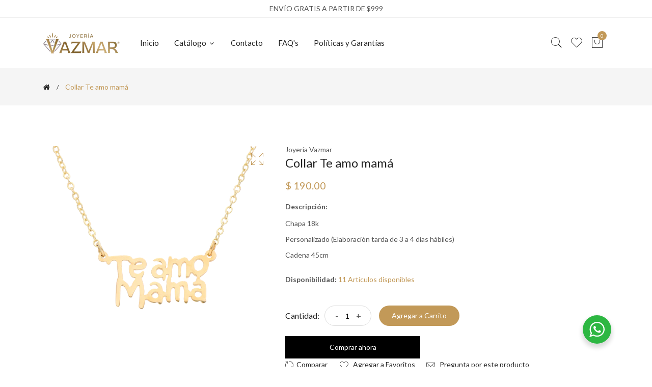

--- FILE ---
content_type: text/html; charset=utf-8
request_url: https://joyeriavazmar.mx/products/collar-te-amo-mama
body_size: 23897
content:
<!doctype html>
<!--[if IE 9]> <html class="ie9 no-js supports-no-cookies" lang="es"> <![endif]-->
<!--[if (gt IE 9)|!(IE)]><!--> <html class="no-js supports-no-cookies" lang="es"> <!--<![endif]-->
<head>
  <!-- Basic and Helper page needs -->
  <meta charset="utf-8">
  <meta http-equiv="X-UA-Compatible" content="IE=edge">
  <meta name="viewport" content="width=device-width,initial-scale=1">
  <meta name="theme-color" content="#c4a673">
  <link rel="canonical" href="https://joyeriavazmar.mx/products/collar-te-amo-mama"><link rel="shortcut icon" href="//joyeriavazmar.mx/cdn/shop/files/icon_32x32.png?v=1653502333" type="image/png" /><link rel="preconnect" href="https://cdn.shopify.com">
  <link rel="preconnect" href="https://ajax.googleapis.com/">
  <link rel="dns-prefetch" href="https://cdn.shopify.com">
  <link rel="preload" as="style" href="//joyeriavazmar.mx/cdn/shop/t/2/assets/timber.css?v=181423668373452739941653488459">
  <link rel="preload" href="https://fonts.googleapis.com/css?family=Lato:300,300i,400,400i,700,900&display=swap" as="style">
  <link rel="preload" as="style" href="//joyeriavazmar.mx/cdn/shop/t/2/assets/vendor.css?v=64377976265014917231653488460">
  
  <link rel="preload" as="style" href="//joyeriavazmar.mx/cdn/shop/t/2/assets/slick.min.css?v=42070803299608608241653488456"><link rel="preload" as="style" href="//joyeriavazmar.mx/cdn/shop/t/2/assets/style.css?v=91687708117520718381669404767"><link rel="preload" as="style" href="//joyeriavazmar.mx/cdn/shop/t/2/assets/skin-and-color.css?v=64929952484881989961698609191"><link rel="preload" href="//joyeriavazmar.mx/cdn/shop/t/2/assets/core-js.js?v=6151913508059959971653488432" as="script"><link rel="preload" href="//joyeriavazmar.mx/cdn/shop/t/2/assets/lazysizes.min.js?v=42142965883612063611653488447" as="script"><link rel="preload" href="//joyeriavazmar.mx/cdn/shop/t/2/assets/slick.min.js?v=98726548020888685741653488456" as="script"><link rel="preload" href="//joyeriavazmar.mx/cdn/shop/t/2/assets/recent-view.js?v=171679271478575830981653488453" as="script"><link rel="preload" href="//joyeriavazmar.mx/cdn/shop/t/2/assets/compare-product.js?v=137097934476539118381663088366" as="script"><link rel="preload" href="//joyeriavazmar.mx/cdn/shop/t/2/assets/wishlist.js?v=136666558000900808741653488461" as="script"><link rel="preload" href="//joyeriavazmar.mx/cdn/shopifycloud/storefront/assets/themes_support/option_selection-b017cd28.js" as="script">
  <link rel="preload" href="//joyeriavazmar.mx/cdn/shopifycloud/storefront/assets/themes_support/api.jquery-7ab1a3a4.js" as="script">
  <link rel="preload" href="//joyeriavazmar.mx/cdn/shop/t/2/assets/cart.api.js?v=166193912899230468951661467955" as="script">
  <link rel="preload" href="//joyeriavazmar.mx/cdn/shop/t/2/assets/theme.js?v=101427738356929747221653488478" as="script">
  <link rel="preload" href="//joyeriavazmar.mx/cdn/shop/t/2/assets/fastclick.min.js?v=29723458539410922371653488436" as="script">
  <link rel="preload" href="//joyeriavazmar.mx/cdn/shop/t/2/assets/timber.js?v=174451839767854996931666280893" as="script"><link rel="preload" href="//cdn.shopify.com/s/javascripts/currencies.js" as="script">
  <link rel="preload" href="//joyeriavazmar.mx/cdn/shop/t/2/assets/jquery.currencies.min.js?v=35452912321688254271653488443" as="script"><!-- Title and description --><title>Collar Te amo mamá

&ndash; Joyería Vazmar
</title><meta name="description" content="Chapa 18k Personalizado (Elaboración tarda de 3 a 4 días hábiles) Cadena 45cm"><!-- Helpers --><!-- /snippets/social-meta-tags.liquid -->


  <meta property="og:type" content="product">
  <meta property="og:title" content="Collar Te amo mamá">
  
    <meta property="og:image" content="http://joyeriavazmar.mx/cdn/shop/products/Per1_grande.png?v=1679708811">
    <meta property="og:image:secure_url" content="https://joyeriavazmar.mx/cdn/shop/products/Per1_grande.png?v=1679708811">
  
  <meta property="og:description" content="

Chapa 18k
Personalizado (Elaboración tarda de 3 a 4 días hábiles)
Cadena 45cm
">
  <meta property="og:price:amount" content="190.00">
  <meta property="og:price:currency" content="MXN">

<meta property="og:url" content="https://joyeriavazmar.mx/products/collar-te-amo-mama">
<meta property="og:site_name" content="Joyería Vazmar">




  <meta name="twitter:card" content="summary">


  <meta name="twitter:title" content="Collar Te amo mamá">
  <meta name="twitter:description" content="

Chapa 18k
Personalizado (Elaboración tarda de 3 a 4 días hábiles)
Cadena 45cm
">
  <meta name="twitter:image" content="https://joyeriavazmar.mx/cdn/shop/products/Per1_grande.png?v=1679708811">
  <meta name="twitter:image:width" content="600">
  <meta name="twitter:image:height" content="600">

<!-- CSS --><link href="//joyeriavazmar.mx/cdn/shop/t/2/assets/timber.css?v=181423668373452739941653488459" rel="stylesheet" type="text/css" media="all" />
<!-- google fonts -->
<link href="https://fonts.googleapis.com/css?family=Lato:300,300i,400,400i,700,900&display=swap" rel="stylesheet">
<!-- Put all third-party CSS files in the vendor.css file and minify the files -->
<link href="//joyeriavazmar.mx/cdn/shop/t/2/assets/vendor.css?v=64377976265014917231653488460" rel="stylesheet" type="text/css" media="all" />
<link href="//joyeriavazmar.mx/cdn/shop/t/2/assets/slick.min.css?v=42070803299608608241653488456" rel="stylesheet" type="text/css" media="all" />

<!-- Link your style.css and responsive.css files below -->
<link href="//joyeriavazmar.mx/cdn/shop/t/2/assets/style.css?v=91687708117520718381669404767" rel="stylesheet" type="text/css" media="all" />

<!-- Make all your dynamic CSS and Color calls here -->
<link href="//joyeriavazmar.mx/cdn/shop/t/2/assets/skin-and-color.css?v=64929952484881989961698609191" rel="stylesheet" type="text/css" media="all" />
<!-- Header hook for plugins -->
  <script>window.performance && window.performance.mark && window.performance.mark('shopify.content_for_header.start');</script><meta name="facebook-domain-verification" content="2ctyi29amduwslcz6kv9m38z30wy5f">
<meta id="shopify-digital-wallet" name="shopify-digital-wallet" content="/62510760121/digital_wallets/dialog">
<link rel="alternate" type="application/json+oembed" href="https://joyeriavazmar.mx/products/collar-te-amo-mama.oembed">
<script async="async" src="/checkouts/internal/preloads.js?locale=es-MX"></script>
<script id="shopify-features" type="application/json">{"accessToken":"47d70a6d1075e4738c6747e73eba86e4","betas":["rich-media-storefront-analytics"],"domain":"joyeriavazmar.mx","predictiveSearch":true,"shopId":62510760121,"locale":"es"}</script>
<script>var Shopify = Shopify || {};
Shopify.shop = "joyeria-vazmar.myshopify.com";
Shopify.locale = "es";
Shopify.currency = {"active":"MXN","rate":"1.0"};
Shopify.country = "MX";
Shopify.theme = {"name":"Corano-v2-4-2-os-2.0","id":130876178617,"schema_name":"Corano","schema_version":"2.4.2","theme_store_id":null,"role":"main"};
Shopify.theme.handle = "null";
Shopify.theme.style = {"id":null,"handle":null};
Shopify.cdnHost = "joyeriavazmar.mx/cdn";
Shopify.routes = Shopify.routes || {};
Shopify.routes.root = "/";</script>
<script type="module">!function(o){(o.Shopify=o.Shopify||{}).modules=!0}(window);</script>
<script>!function(o){function n(){var o=[];function n(){o.push(Array.prototype.slice.apply(arguments))}return n.q=o,n}var t=o.Shopify=o.Shopify||{};t.loadFeatures=n(),t.autoloadFeatures=n()}(window);</script>
<script id="shop-js-analytics" type="application/json">{"pageType":"product"}</script>
<script defer="defer" async type="module" src="//joyeriavazmar.mx/cdn/shopifycloud/shop-js/modules/v2/client.init-shop-cart-sync_B5knhve2.es.esm.js"></script>
<script defer="defer" async type="module" src="//joyeriavazmar.mx/cdn/shopifycloud/shop-js/modules/v2/chunk.common_DUtBTchb.esm.js"></script>
<script type="module">
  await import("//joyeriavazmar.mx/cdn/shopifycloud/shop-js/modules/v2/client.init-shop-cart-sync_B5knhve2.es.esm.js");
await import("//joyeriavazmar.mx/cdn/shopifycloud/shop-js/modules/v2/chunk.common_DUtBTchb.esm.js");

  window.Shopify.SignInWithShop?.initShopCartSync?.({"fedCMEnabled":true,"windoidEnabled":true});

</script>
<script id="__st">var __st={"a":62510760121,"offset":-21600,"reqid":"bf70f32f-e27a-41c8-b3cd-ff8f335c9228-1768437182","pageurl":"joyeriavazmar.mx\/products\/collar-te-amo-mama","u":"ca92c5a50fb1","p":"product","rtyp":"product","rid":7579164934329};</script>
<script>window.ShopifyPaypalV4VisibilityTracking = true;</script>
<script id="captcha-bootstrap">!function(){'use strict';const t='contact',e='account',n='new_comment',o=[[t,t],['blogs',n],['comments',n],[t,'customer']],c=[[e,'customer_login'],[e,'guest_login'],[e,'recover_customer_password'],[e,'create_customer']],r=t=>t.map((([t,e])=>`form[action*='/${t}']:not([data-nocaptcha='true']) input[name='form_type'][value='${e}']`)).join(','),a=t=>()=>t?[...document.querySelectorAll(t)].map((t=>t.form)):[];function s(){const t=[...o],e=r(t);return a(e)}const i='password',u='form_key',d=['recaptcha-v3-token','g-recaptcha-response','h-captcha-response',i],f=()=>{try{return window.sessionStorage}catch{return}},m='__shopify_v',_=t=>t.elements[u];function p(t,e,n=!1){try{const o=window.sessionStorage,c=JSON.parse(o.getItem(e)),{data:r}=function(t){const{data:e,action:n}=t;return t[m]||n?{data:e,action:n}:{data:t,action:n}}(c);for(const[e,n]of Object.entries(r))t.elements[e]&&(t.elements[e].value=n);n&&o.removeItem(e)}catch(o){console.error('form repopulation failed',{error:o})}}const l='form_type',E='cptcha';function T(t){t.dataset[E]=!0}const w=window,h=w.document,L='Shopify',v='ce_forms',y='captcha';let A=!1;((t,e)=>{const n=(g='f06e6c50-85a8-45c8-87d0-21a2b65856fe',I='https://cdn.shopify.com/shopifycloud/storefront-forms-hcaptcha/ce_storefront_forms_captcha_hcaptcha.v1.5.2.iife.js',D={infoText:'Protegido por hCaptcha',privacyText:'Privacidad',termsText:'Términos'},(t,e,n)=>{const o=w[L][v],c=o.bindForm;if(c)return c(t,g,e,D).then(n);var r;o.q.push([[t,g,e,D],n]),r=I,A||(h.body.append(Object.assign(h.createElement('script'),{id:'captcha-provider',async:!0,src:r})),A=!0)});var g,I,D;w[L]=w[L]||{},w[L][v]=w[L][v]||{},w[L][v].q=[],w[L][y]=w[L][y]||{},w[L][y].protect=function(t,e){n(t,void 0,e),T(t)},Object.freeze(w[L][y]),function(t,e,n,w,h,L){const[v,y,A,g]=function(t,e,n){const i=e?o:[],u=t?c:[],d=[...i,...u],f=r(d),m=r(i),_=r(d.filter((([t,e])=>n.includes(e))));return[a(f),a(m),a(_),s()]}(w,h,L),I=t=>{const e=t.target;return e instanceof HTMLFormElement?e:e&&e.form},D=t=>v().includes(t);t.addEventListener('submit',(t=>{const e=I(t);if(!e)return;const n=D(e)&&!e.dataset.hcaptchaBound&&!e.dataset.recaptchaBound,o=_(e),c=g().includes(e)&&(!o||!o.value);(n||c)&&t.preventDefault(),c&&!n&&(function(t){try{if(!f())return;!function(t){const e=f();if(!e)return;const n=_(t);if(!n)return;const o=n.value;o&&e.removeItem(o)}(t);const e=Array.from(Array(32),(()=>Math.random().toString(36)[2])).join('');!function(t,e){_(t)||t.append(Object.assign(document.createElement('input'),{type:'hidden',name:u})),t.elements[u].value=e}(t,e),function(t,e){const n=f();if(!n)return;const o=[...t.querySelectorAll(`input[type='${i}']`)].map((({name:t})=>t)),c=[...d,...o],r={};for(const[a,s]of new FormData(t).entries())c.includes(a)||(r[a]=s);n.setItem(e,JSON.stringify({[m]:1,action:t.action,data:r}))}(t,e)}catch(e){console.error('failed to persist form',e)}}(e),e.submit())}));const S=(t,e)=>{t&&!t.dataset[E]&&(n(t,e.some((e=>e===t))),T(t))};for(const o of['focusin','change'])t.addEventListener(o,(t=>{const e=I(t);D(e)&&S(e,y())}));const B=e.get('form_key'),M=e.get(l),P=B&&M;t.addEventListener('DOMContentLoaded',(()=>{const t=y();if(P)for(const e of t)e.elements[l].value===M&&p(e,B);[...new Set([...A(),...v().filter((t=>'true'===t.dataset.shopifyCaptcha))])].forEach((e=>S(e,t)))}))}(h,new URLSearchParams(w.location.search),n,t,e,['guest_login'])})(!0,!0)}();</script>
<script integrity="sha256-4kQ18oKyAcykRKYeNunJcIwy7WH5gtpwJnB7kiuLZ1E=" data-source-attribution="shopify.loadfeatures" defer="defer" src="//joyeriavazmar.mx/cdn/shopifycloud/storefront/assets/storefront/load_feature-a0a9edcb.js" crossorigin="anonymous"></script>
<script data-source-attribution="shopify.dynamic_checkout.dynamic.init">var Shopify=Shopify||{};Shopify.PaymentButton=Shopify.PaymentButton||{isStorefrontPortableWallets:!0,init:function(){window.Shopify.PaymentButton.init=function(){};var t=document.createElement("script");t.src="https://joyeriavazmar.mx/cdn/shopifycloud/portable-wallets/latest/portable-wallets.es.js",t.type="module",document.head.appendChild(t)}};
</script>
<script data-source-attribution="shopify.dynamic_checkout.buyer_consent">
  function portableWalletsHideBuyerConsent(e){var t=document.getElementById("shopify-buyer-consent"),n=document.getElementById("shopify-subscription-policy-button");t&&n&&(t.classList.add("hidden"),t.setAttribute("aria-hidden","true"),n.removeEventListener("click",e))}function portableWalletsShowBuyerConsent(e){var t=document.getElementById("shopify-buyer-consent"),n=document.getElementById("shopify-subscription-policy-button");t&&n&&(t.classList.remove("hidden"),t.removeAttribute("aria-hidden"),n.addEventListener("click",e))}window.Shopify?.PaymentButton&&(window.Shopify.PaymentButton.hideBuyerConsent=portableWalletsHideBuyerConsent,window.Shopify.PaymentButton.showBuyerConsent=portableWalletsShowBuyerConsent);
</script>
<script>
  function portableWalletsCleanup(e){e&&e.src&&console.error("Failed to load portable wallets script "+e.src);var t=document.querySelectorAll("shopify-accelerated-checkout .shopify-payment-button__skeleton, shopify-accelerated-checkout-cart .wallet-cart-button__skeleton"),e=document.getElementById("shopify-buyer-consent");for(let e=0;e<t.length;e++)t[e].remove();e&&e.remove()}function portableWalletsNotLoadedAsModule(e){e instanceof ErrorEvent&&"string"==typeof e.message&&e.message.includes("import.meta")&&"string"==typeof e.filename&&e.filename.includes("portable-wallets")&&(window.removeEventListener("error",portableWalletsNotLoadedAsModule),window.Shopify.PaymentButton.failedToLoad=e,"loading"===document.readyState?document.addEventListener("DOMContentLoaded",window.Shopify.PaymentButton.init):window.Shopify.PaymentButton.init())}window.addEventListener("error",portableWalletsNotLoadedAsModule);
</script>

<script type="module" src="https://joyeriavazmar.mx/cdn/shopifycloud/portable-wallets/latest/portable-wallets.es.js" onError="portableWalletsCleanup(this)" crossorigin="anonymous"></script>
<script nomodule>
  document.addEventListener("DOMContentLoaded", portableWalletsCleanup);
</script>

<link id="shopify-accelerated-checkout-styles" rel="stylesheet" media="screen" href="https://joyeriavazmar.mx/cdn/shopifycloud/portable-wallets/latest/accelerated-checkout-backwards-compat.css" crossorigin="anonymous">
<style id="shopify-accelerated-checkout-cart">
        #shopify-buyer-consent {
  margin-top: 1em;
  display: inline-block;
  width: 100%;
}

#shopify-buyer-consent.hidden {
  display: none;
}

#shopify-subscription-policy-button {
  background: none;
  border: none;
  padding: 0;
  text-decoration: underline;
  font-size: inherit;
  cursor: pointer;
}

#shopify-subscription-policy-button::before {
  box-shadow: none;
}

      </style>

<script>window.performance && window.performance.mark && window.performance.mark('shopify.content_for_header.end');</script>
  <!-- /snippets/oldIE-js.liquid -->


<!--[if lt IE 9]>
<script src="//cdnjs.cloudflare.com/ajax/libs/html5shiv/3.7.2/html5shiv.min.js" type="text/javascript"></script>
<script src="//joyeriavazmar.mx/cdn/shop/t/2/assets/respond.min.js?v=52248677837542619231653488455" type="text/javascript"></script>
<link href="//joyeriavazmar.mx/cdn/shop/t/2/assets/respond-proxy.html" id="respond-proxy" rel="respond-proxy" />
<link href="//joyeriavazmar.mx/search?q=2545f3595517a8dc15bdc0be2ba6c67b" id="respond-redirect" rel="respond-redirect" />
<script src="//joyeriavazmar.mx/search?q=2545f3595517a8dc15bdc0be2ba6c67b" type="text/javascript"></script>
<![endif]-->


  <!-- JS --><!-- Put all third-party JS files in the vendor.css file and minify the files -->
<script src="//joyeriavazmar.mx/cdn/shop/t/2/assets/core-js.js?v=6151913508059959971653488432"></script>
<!-- Google Tag Manager -->
  <script>(function(w,d,s,l,i){w[l]=w[l]||[];w[l].push({'gtm.start':
  new Date().getTime(),event:'gtm.js'});var f=d.getElementsByTagName(s)[0],
  j=d.createElement(s),dl=l!='dataLayer'?'&l='+l:'';j.async=true;j.src=
  'https://www.googletagmanager.com/gtm.js?id='+i+dl;f.parentNode.insertBefore(j,f);
  })(window,document,'script','dataLayer','GTM-NM363PR');</script>
  <!-- End Google Tag Manager -->

  <!-- Meta Pixel Code -->
  <!--<script>
  !function(f,b,e,v,n,t,s)
  {if(f.fbq)return;n=f.fbq=function(){n.callMethod?
  n.callMethod.apply(n,arguments):n.queue.push(arguments)};
  if(!f._fbq)f._fbq=n;n.push=n;n.loaded=!0;n.version='2.0';
  n.queue=[];t=b.createElement(e);t.async=!0;
  t.src=v;s=b.getElementsByTagName(e)[0];
  s.parentNode.insertBefore(t,s)}(window, document,'script',
  'https://connect.facebook.net/en_US/fbevents.js');
  fbq('init', '1083492642297584', {'external_id': 1083492642297584});
  fbq('track', 'PageView');
  fbq('track', 'AddToCart');
  fbq('track', 'CompleteRegistration');
  fbq('track', 'Contact');
  fbq('track', 'CustomizeProduct');
  fbq('track', 'InitiateCheckout');
  fbq('track', 'Lead');
  fbq('track', 'Purchase', {value: 1.00, currency: 'MXN'});
  fbq('track', 'Search');
  fbq('track', 'ViewContent');
  </script>
  <noscript><img height="1" width="1" style="display:none"
  src="https://www.facebook.com/tr?id=1083492642297584&ev=PageView&noscript=1"
  /></noscript>-->
  <!-- End Meta Pixel Code -->

  <script type='text/javascript'>
  window.smartlook||(function(d) {
    var o=smartlook=function(){ o.api.push(arguments)},h=d.getElementsByTagName('head')[0];
    var c=d.createElement('script');o.api=new Array();c.async=true;c.type='text/javascript';
    c.charset='utf-8';c.src='https://web-sdk.smartlook.com/recorder.js';h.appendChild(c);
    })(document);
    smartlook('init', '0ea038b78e8f8a72f31c0885aeb37200d0997fe6', { region: 'eu' });
</script>
<link href="https://monorail-edge.shopifysvc.com" rel="dns-prefetch">
<script>(function(){if ("sendBeacon" in navigator && "performance" in window) {try {var session_token_from_headers = performance.getEntriesByType('navigation')[0].serverTiming.find(x => x.name == '_s').description;} catch {var session_token_from_headers = undefined;}var session_cookie_matches = document.cookie.match(/_shopify_s=([^;]*)/);var session_token_from_cookie = session_cookie_matches && session_cookie_matches.length === 2 ? session_cookie_matches[1] : "";var session_token = session_token_from_headers || session_token_from_cookie || "";function handle_abandonment_event(e) {var entries = performance.getEntries().filter(function(entry) {return /monorail-edge.shopifysvc.com/.test(entry.name);});if (!window.abandonment_tracked && entries.length === 0) {window.abandonment_tracked = true;var currentMs = Date.now();var navigation_start = performance.timing.navigationStart;var payload = {shop_id: 62510760121,url: window.location.href,navigation_start,duration: currentMs - navigation_start,session_token,page_type: "product"};window.navigator.sendBeacon("https://monorail-edge.shopifysvc.com/v1/produce", JSON.stringify({schema_id: "online_store_buyer_site_abandonment/1.1",payload: payload,metadata: {event_created_at_ms: currentMs,event_sent_at_ms: currentMs}}));}}window.addEventListener('pagehide', handle_abandonment_event);}}());</script>
<script id="web-pixels-manager-setup">(function e(e,d,r,n,o){if(void 0===o&&(o={}),!Boolean(null===(a=null===(i=window.Shopify)||void 0===i?void 0:i.analytics)||void 0===a?void 0:a.replayQueue)){var i,a;window.Shopify=window.Shopify||{};var t=window.Shopify;t.analytics=t.analytics||{};var s=t.analytics;s.replayQueue=[],s.publish=function(e,d,r){return s.replayQueue.push([e,d,r]),!0};try{self.performance.mark("wpm:start")}catch(e){}var l=function(){var e={modern:/Edge?\/(1{2}[4-9]|1[2-9]\d|[2-9]\d{2}|\d{4,})\.\d+(\.\d+|)|Firefox\/(1{2}[4-9]|1[2-9]\d|[2-9]\d{2}|\d{4,})\.\d+(\.\d+|)|Chrom(ium|e)\/(9{2}|\d{3,})\.\d+(\.\d+|)|(Maci|X1{2}).+ Version\/(15\.\d+|(1[6-9]|[2-9]\d|\d{3,})\.\d+)([,.]\d+|)( \(\w+\)|)( Mobile\/\w+|) Safari\/|Chrome.+OPR\/(9{2}|\d{3,})\.\d+\.\d+|(CPU[ +]OS|iPhone[ +]OS|CPU[ +]iPhone|CPU IPhone OS|CPU iPad OS)[ +]+(15[._]\d+|(1[6-9]|[2-9]\d|\d{3,})[._]\d+)([._]\d+|)|Android:?[ /-](13[3-9]|1[4-9]\d|[2-9]\d{2}|\d{4,})(\.\d+|)(\.\d+|)|Android.+Firefox\/(13[5-9]|1[4-9]\d|[2-9]\d{2}|\d{4,})\.\d+(\.\d+|)|Android.+Chrom(ium|e)\/(13[3-9]|1[4-9]\d|[2-9]\d{2}|\d{4,})\.\d+(\.\d+|)|SamsungBrowser\/([2-9]\d|\d{3,})\.\d+/,legacy:/Edge?\/(1[6-9]|[2-9]\d|\d{3,})\.\d+(\.\d+|)|Firefox\/(5[4-9]|[6-9]\d|\d{3,})\.\d+(\.\d+|)|Chrom(ium|e)\/(5[1-9]|[6-9]\d|\d{3,})\.\d+(\.\d+|)([\d.]+$|.*Safari\/(?![\d.]+ Edge\/[\d.]+$))|(Maci|X1{2}).+ Version\/(10\.\d+|(1[1-9]|[2-9]\d|\d{3,})\.\d+)([,.]\d+|)( \(\w+\)|)( Mobile\/\w+|) Safari\/|Chrome.+OPR\/(3[89]|[4-9]\d|\d{3,})\.\d+\.\d+|(CPU[ +]OS|iPhone[ +]OS|CPU[ +]iPhone|CPU IPhone OS|CPU iPad OS)[ +]+(10[._]\d+|(1[1-9]|[2-9]\d|\d{3,})[._]\d+)([._]\d+|)|Android:?[ /-](13[3-9]|1[4-9]\d|[2-9]\d{2}|\d{4,})(\.\d+|)(\.\d+|)|Mobile Safari.+OPR\/([89]\d|\d{3,})\.\d+\.\d+|Android.+Firefox\/(13[5-9]|1[4-9]\d|[2-9]\d{2}|\d{4,})\.\d+(\.\d+|)|Android.+Chrom(ium|e)\/(13[3-9]|1[4-9]\d|[2-9]\d{2}|\d{4,})\.\d+(\.\d+|)|Android.+(UC? ?Browser|UCWEB|U3)[ /]?(15\.([5-9]|\d{2,})|(1[6-9]|[2-9]\d|\d{3,})\.\d+)\.\d+|SamsungBrowser\/(5\.\d+|([6-9]|\d{2,})\.\d+)|Android.+MQ{2}Browser\/(14(\.(9|\d{2,})|)|(1[5-9]|[2-9]\d|\d{3,})(\.\d+|))(\.\d+|)|K[Aa][Ii]OS\/(3\.\d+|([4-9]|\d{2,})\.\d+)(\.\d+|)/},d=e.modern,r=e.legacy,n=navigator.userAgent;return n.match(d)?"modern":n.match(r)?"legacy":"unknown"}(),u="modern"===l?"modern":"legacy",c=(null!=n?n:{modern:"",legacy:""})[u],f=function(e){return[e.baseUrl,"/wpm","/b",e.hashVersion,"modern"===e.buildTarget?"m":"l",".js"].join("")}({baseUrl:d,hashVersion:r,buildTarget:u}),m=function(e){var d=e.version,r=e.bundleTarget,n=e.surface,o=e.pageUrl,i=e.monorailEndpoint;return{emit:function(e){var a=e.status,t=e.errorMsg,s=(new Date).getTime(),l=JSON.stringify({metadata:{event_sent_at_ms:s},events:[{schema_id:"web_pixels_manager_load/3.1",payload:{version:d,bundle_target:r,page_url:o,status:a,surface:n,error_msg:t},metadata:{event_created_at_ms:s}}]});if(!i)return console&&console.warn&&console.warn("[Web Pixels Manager] No Monorail endpoint provided, skipping logging."),!1;try{return self.navigator.sendBeacon.bind(self.navigator)(i,l)}catch(e){}var u=new XMLHttpRequest;try{return u.open("POST",i,!0),u.setRequestHeader("Content-Type","text/plain"),u.send(l),!0}catch(e){return console&&console.warn&&console.warn("[Web Pixels Manager] Got an unhandled error while logging to Monorail."),!1}}}}({version:r,bundleTarget:l,surface:e.surface,pageUrl:self.location.href,monorailEndpoint:e.monorailEndpoint});try{o.browserTarget=l,function(e){var d=e.src,r=e.async,n=void 0===r||r,o=e.onload,i=e.onerror,a=e.sri,t=e.scriptDataAttributes,s=void 0===t?{}:t,l=document.createElement("script"),u=document.querySelector("head"),c=document.querySelector("body");if(l.async=n,l.src=d,a&&(l.integrity=a,l.crossOrigin="anonymous"),s)for(var f in s)if(Object.prototype.hasOwnProperty.call(s,f))try{l.dataset[f]=s[f]}catch(e){}if(o&&l.addEventListener("load",o),i&&l.addEventListener("error",i),u)u.appendChild(l);else{if(!c)throw new Error("Did not find a head or body element to append the script");c.appendChild(l)}}({src:f,async:!0,onload:function(){if(!function(){var e,d;return Boolean(null===(d=null===(e=window.Shopify)||void 0===e?void 0:e.analytics)||void 0===d?void 0:d.initialized)}()){var d=window.webPixelsManager.init(e)||void 0;if(d){var r=window.Shopify.analytics;r.replayQueue.forEach((function(e){var r=e[0],n=e[1],o=e[2];d.publishCustomEvent(r,n,o)})),r.replayQueue=[],r.publish=d.publishCustomEvent,r.visitor=d.visitor,r.initialized=!0}}},onerror:function(){return m.emit({status:"failed",errorMsg:"".concat(f," has failed to load")})},sri:function(e){var d=/^sha384-[A-Za-z0-9+/=]+$/;return"string"==typeof e&&d.test(e)}(c)?c:"",scriptDataAttributes:o}),m.emit({status:"loading"})}catch(e){m.emit({status:"failed",errorMsg:(null==e?void 0:e.message)||"Unknown error"})}}})({shopId: 62510760121,storefrontBaseUrl: "https://joyeriavazmar.mx",extensionsBaseUrl: "https://extensions.shopifycdn.com/cdn/shopifycloud/web-pixels-manager",monorailEndpoint: "https://monorail-edge.shopifysvc.com/unstable/produce_batch",surface: "storefront-renderer",enabledBetaFlags: ["2dca8a86","a0d5f9d2"],webPixelsConfigList: [{"id":"97910969","configuration":"{\"pixel_id\":\"1083492642297584\",\"pixel_type\":\"facebook_pixel\",\"metaapp_system_user_token\":\"-\"}","eventPayloadVersion":"v1","runtimeContext":"OPEN","scriptVersion":"ca16bc87fe92b6042fbaa3acc2fbdaa6","type":"APP","apiClientId":2329312,"privacyPurposes":["ANALYTICS","MARKETING","SALE_OF_DATA"],"dataSharingAdjustments":{"protectedCustomerApprovalScopes":["read_customer_address","read_customer_email","read_customer_name","read_customer_personal_data","read_customer_phone"]}},{"id":"shopify-app-pixel","configuration":"{}","eventPayloadVersion":"v1","runtimeContext":"STRICT","scriptVersion":"0450","apiClientId":"shopify-pixel","type":"APP","privacyPurposes":["ANALYTICS","MARKETING"]},{"id":"shopify-custom-pixel","eventPayloadVersion":"v1","runtimeContext":"LAX","scriptVersion":"0450","apiClientId":"shopify-pixel","type":"CUSTOM","privacyPurposes":["ANALYTICS","MARKETING"]}],isMerchantRequest: false,initData: {"shop":{"name":"Joyería Vazmar","paymentSettings":{"currencyCode":"MXN"},"myshopifyDomain":"joyeria-vazmar.myshopify.com","countryCode":"MX","storefrontUrl":"https:\/\/joyeriavazmar.mx"},"customer":null,"cart":null,"checkout":null,"productVariants":[{"price":{"amount":190.0,"currencyCode":"MXN"},"product":{"title":"Collar Te amo mamá","vendor":"Joyería Vazmar","id":"7579164934329","untranslatedTitle":"Collar Te amo mamá","url":"\/products\/collar-te-amo-mama","type":""},"id":"43201815347385","image":{"src":"\/\/joyeriavazmar.mx\/cdn\/shop\/products\/Per1.png?v=1679708811"},"sku":"","title":"Default Title","untranslatedTitle":"Default Title"}],"purchasingCompany":null},},"https://joyeriavazmar.mx/cdn","7cecd0b6w90c54c6cpe92089d5m57a67346",{"modern":"","legacy":""},{"shopId":"62510760121","storefrontBaseUrl":"https:\/\/joyeriavazmar.mx","extensionBaseUrl":"https:\/\/extensions.shopifycdn.com\/cdn\/shopifycloud\/web-pixels-manager","surface":"storefront-renderer","enabledBetaFlags":"[\"2dca8a86\", \"a0d5f9d2\"]","isMerchantRequest":"false","hashVersion":"7cecd0b6w90c54c6cpe92089d5m57a67346","publish":"custom","events":"[[\"page_viewed\",{}],[\"product_viewed\",{\"productVariant\":{\"price\":{\"amount\":190.0,\"currencyCode\":\"MXN\"},\"product\":{\"title\":\"Collar Te amo mamá\",\"vendor\":\"Joyería Vazmar\",\"id\":\"7579164934329\",\"untranslatedTitle\":\"Collar Te amo mamá\",\"url\":\"\/products\/collar-te-amo-mama\",\"type\":\"\"},\"id\":\"43201815347385\",\"image\":{\"src\":\"\/\/joyeriavazmar.mx\/cdn\/shop\/products\/Per1.png?v=1679708811\"},\"sku\":\"\",\"title\":\"Default Title\",\"untranslatedTitle\":\"Default Title\"}}]]"});</script><script>
  window.ShopifyAnalytics = window.ShopifyAnalytics || {};
  window.ShopifyAnalytics.meta = window.ShopifyAnalytics.meta || {};
  window.ShopifyAnalytics.meta.currency = 'MXN';
  var meta = {"product":{"id":7579164934329,"gid":"gid:\/\/shopify\/Product\/7579164934329","vendor":"Joyería Vazmar","type":"","handle":"collar-te-amo-mama","variants":[{"id":43201815347385,"price":19000,"name":"Collar Te amo mamá","public_title":null,"sku":""}],"remote":false},"page":{"pageType":"product","resourceType":"product","resourceId":7579164934329,"requestId":"bf70f32f-e27a-41c8-b3cd-ff8f335c9228-1768437182"}};
  for (var attr in meta) {
    window.ShopifyAnalytics.meta[attr] = meta[attr];
  }
</script>
<script class="analytics">
  (function () {
    var customDocumentWrite = function(content) {
      var jquery = null;

      if (window.jQuery) {
        jquery = window.jQuery;
      } else if (window.Checkout && window.Checkout.$) {
        jquery = window.Checkout.$;
      }

      if (jquery) {
        jquery('body').append(content);
      }
    };

    var hasLoggedConversion = function(token) {
      if (token) {
        return document.cookie.indexOf('loggedConversion=' + token) !== -1;
      }
      return false;
    }

    var setCookieIfConversion = function(token) {
      if (token) {
        var twoMonthsFromNow = new Date(Date.now());
        twoMonthsFromNow.setMonth(twoMonthsFromNow.getMonth() + 2);

        document.cookie = 'loggedConversion=' + token + '; expires=' + twoMonthsFromNow;
      }
    }

    var trekkie = window.ShopifyAnalytics.lib = window.trekkie = window.trekkie || [];
    if (trekkie.integrations) {
      return;
    }
    trekkie.methods = [
      'identify',
      'page',
      'ready',
      'track',
      'trackForm',
      'trackLink'
    ];
    trekkie.factory = function(method) {
      return function() {
        var args = Array.prototype.slice.call(arguments);
        args.unshift(method);
        trekkie.push(args);
        return trekkie;
      };
    };
    for (var i = 0; i < trekkie.methods.length; i++) {
      var key = trekkie.methods[i];
      trekkie[key] = trekkie.factory(key);
    }
    trekkie.load = function(config) {
      trekkie.config = config || {};
      trekkie.config.initialDocumentCookie = document.cookie;
      var first = document.getElementsByTagName('script')[0];
      var script = document.createElement('script');
      script.type = 'text/javascript';
      script.onerror = function(e) {
        var scriptFallback = document.createElement('script');
        scriptFallback.type = 'text/javascript';
        scriptFallback.onerror = function(error) {
                var Monorail = {
      produce: function produce(monorailDomain, schemaId, payload) {
        var currentMs = new Date().getTime();
        var event = {
          schema_id: schemaId,
          payload: payload,
          metadata: {
            event_created_at_ms: currentMs,
            event_sent_at_ms: currentMs
          }
        };
        return Monorail.sendRequest("https://" + monorailDomain + "/v1/produce", JSON.stringify(event));
      },
      sendRequest: function sendRequest(endpointUrl, payload) {
        // Try the sendBeacon API
        if (window && window.navigator && typeof window.navigator.sendBeacon === 'function' && typeof window.Blob === 'function' && !Monorail.isIos12()) {
          var blobData = new window.Blob([payload], {
            type: 'text/plain'
          });

          if (window.navigator.sendBeacon(endpointUrl, blobData)) {
            return true;
          } // sendBeacon was not successful

        } // XHR beacon

        var xhr = new XMLHttpRequest();

        try {
          xhr.open('POST', endpointUrl);
          xhr.setRequestHeader('Content-Type', 'text/plain');
          xhr.send(payload);
        } catch (e) {
          console.log(e);
        }

        return false;
      },
      isIos12: function isIos12() {
        return window.navigator.userAgent.lastIndexOf('iPhone; CPU iPhone OS 12_') !== -1 || window.navigator.userAgent.lastIndexOf('iPad; CPU OS 12_') !== -1;
      }
    };
    Monorail.produce('monorail-edge.shopifysvc.com',
      'trekkie_storefront_load_errors/1.1',
      {shop_id: 62510760121,
      theme_id: 130876178617,
      app_name: "storefront",
      context_url: window.location.href,
      source_url: "//joyeriavazmar.mx/cdn/s/trekkie.storefront.55c6279c31a6628627b2ba1c5ff367020da294e2.min.js"});

        };
        scriptFallback.async = true;
        scriptFallback.src = '//joyeriavazmar.mx/cdn/s/trekkie.storefront.55c6279c31a6628627b2ba1c5ff367020da294e2.min.js';
        first.parentNode.insertBefore(scriptFallback, first);
      };
      script.async = true;
      script.src = '//joyeriavazmar.mx/cdn/s/trekkie.storefront.55c6279c31a6628627b2ba1c5ff367020da294e2.min.js';
      first.parentNode.insertBefore(script, first);
    };
    trekkie.load(
      {"Trekkie":{"appName":"storefront","development":false,"defaultAttributes":{"shopId":62510760121,"isMerchantRequest":null,"themeId":130876178617,"themeCityHash":"3985441386284614270","contentLanguage":"es","currency":"MXN","eventMetadataId":"606c8528-d34b-421f-9c5d-bf3cdaf9d106"},"isServerSideCookieWritingEnabled":true,"monorailRegion":"shop_domain","enabledBetaFlags":["65f19447"]},"Session Attribution":{},"S2S":{"facebookCapiEnabled":true,"source":"trekkie-storefront-renderer","apiClientId":580111}}
    );

    var loaded = false;
    trekkie.ready(function() {
      if (loaded) return;
      loaded = true;

      window.ShopifyAnalytics.lib = window.trekkie;

      var originalDocumentWrite = document.write;
      document.write = customDocumentWrite;
      try { window.ShopifyAnalytics.merchantGoogleAnalytics.call(this); } catch(error) {};
      document.write = originalDocumentWrite;

      window.ShopifyAnalytics.lib.page(null,{"pageType":"product","resourceType":"product","resourceId":7579164934329,"requestId":"bf70f32f-e27a-41c8-b3cd-ff8f335c9228-1768437182","shopifyEmitted":true});

      var match = window.location.pathname.match(/checkouts\/(.+)\/(thank_you|post_purchase)/)
      var token = match? match[1]: undefined;
      if (!hasLoggedConversion(token)) {
        setCookieIfConversion(token);
        window.ShopifyAnalytics.lib.track("Viewed Product",{"currency":"MXN","variantId":43201815347385,"productId":7579164934329,"productGid":"gid:\/\/shopify\/Product\/7579164934329","name":"Collar Te amo mamá","price":"190.00","sku":"","brand":"Joyería Vazmar","variant":null,"category":"","nonInteraction":true,"remote":false},undefined,undefined,{"shopifyEmitted":true});
      window.ShopifyAnalytics.lib.track("monorail:\/\/trekkie_storefront_viewed_product\/1.1",{"currency":"MXN","variantId":43201815347385,"productId":7579164934329,"productGid":"gid:\/\/shopify\/Product\/7579164934329","name":"Collar Te amo mamá","price":"190.00","sku":"","brand":"Joyería Vazmar","variant":null,"category":"","nonInteraction":true,"remote":false,"referer":"https:\/\/joyeriavazmar.mx\/products\/collar-te-amo-mama"});
      }
    });


        var eventsListenerScript = document.createElement('script');
        eventsListenerScript.async = true;
        eventsListenerScript.src = "//joyeriavazmar.mx/cdn/shopifycloud/storefront/assets/shop_events_listener-3da45d37.js";
        document.getElementsByTagName('head')[0].appendChild(eventsListenerScript);

})();</script>
<script
  defer
  src="https://joyeriavazmar.mx/cdn/shopifycloud/perf-kit/shopify-perf-kit-3.0.3.min.js"
  data-application="storefront-renderer"
  data-shop-id="62510760121"
  data-render-region="gcp-us-central1"
  data-page-type="product"
  data-theme-instance-id="130876178617"
  data-theme-name="Corano"
  data-theme-version="2.4.2"
  data-monorail-region="shop_domain"
  data-resource-timing-sampling-rate="10"
  data-shs="true"
  data-shs-beacon="true"
  data-shs-export-with-fetch="true"
  data-shs-logs-sample-rate="1"
  data-shs-beacon-endpoint="https://joyeriavazmar.mx/api/collect"
></script>
</head>
<body id="collar-te-amo-mama" class="template-product" >
  <!-- Google Tag Manager (noscript) -->
  <noscript><iframe src="https://www.googletagmanager.com/ns.html?id=GTM-NM363PR"
   height="0" width="0" style="display:none;visibility:hidden"></iframe></noscript>
  <!-- End Google Tag Manager (noscript) -->
<div id="preloader_active">
  <div id="loading-center" class="image-loading-center">
    <div id="loading-center-absolute"><img src="https://cdn.shopify.com/s/files/1/0250/5169/3134/files/157.gif?v=1595139363" alt="" ></div>
  </div>
</div><div class="wrapper" ><div id="shopify-section-header" class="shopify-section"><header class="header-area header-3" id="section-header" data-section="HeaderSection">
  <div class="main-header d-none d-lg-block"><!-- header top start -->
<div  class="header-top bdr-bottom">
  <div class="container">
    <div class="row align-items-center">
      <div class="col-lg-12">
        <div class="welcome-message text-center">
          <p>ENVÍO GRATIS A PARTIR DE $999</p>
        </div>
      </div></div>
  </div>
</div>
<!-- header top end --><!-- header middle area start -->
    <div class="header-main-area sticky">
      <div class="container">
        <div class="row align-items-center position-relative">
          <!-- start logo area -->
          <div class="col-lg-2 col-xl-2">
            <div class="logo">
<a href="/" class="theme-logo">
  <img  class="lazyload" data-sizes="auto" data-src="//joyeriavazmar.mx/cdn/shop/files/vazmar-logo-crop_150x.png?v=1653502425" alt="Joyería Vazmar"srcset="//joyeriavazmar.mx/cdn/shop/files/vazmar-logo-crop_150x.png?v=1653502425 1x, //joyeriavazmar.mx/cdn/shop/files/vazmar-logo-crop_150x@2x.png?v=1653502425 2x">
</a></div>
          </div>
          <!-- start logo area -->
          <!-- main menu area start -->
          <div class="col-lg-7 col-xl-6 position-static">
            <div class="main-menu-area">
              <div class="main-menu"><nav class="desktop-menu">
  <ul ><li><a href="/">Inicio</a></li><li><a href="/collections/all">Catálogo <i class="fa fa-angle-down"></i></a>
      <ul class="dropdown"><li><a href="https://joyeriavazmar.mx/collections/14-febrero">14 febrero ❤️</a></li><li><a href="/collections/personalizado">Personalizados</a></li><li><a href="/collections/anillos">Anillos</a></li><li><a href="/collections/aretes">Aretes</a></li><li><a href="/collections/cadenas">Cadenas</a></li><li><a href="/collections/collares">Collares</a></li><li><a href="/collections/dijes">Dijes</a></li><li><a href="/collections/mama">Mamá</a></li><li><a href="/collections/plata-925">Plata .925</a></li><li><a href="/collections/pulsos">Pulseras</a></li><li><a href="/collections/religioso">Religioso</a></li></ul>
    </li><li><a href="/pages/contact">Contacto</a></li><li><a href="/pages/preguntas-frecuentas">FAQ's</a></li><li><a href="/pages/politicas-y-garantias">Políticas y Garantías</a></li></ul>
</nav>
<!-- main menu navbar end -->


</div>
            </div>
          </div>
          <!-- main menu area end -->
          <!-- mini cart area start --><div class="col-lg-3 col-xl-4">
            <div class="header-right d-flex align-items-center justify-content-end">
              <div class="header-configure-area">
                <ul class="nav justify-content-end">
                  <li class="header-search-container mr-0">
                    <button class="search-trigger d-block"><i class="pe-7s-search"></i></button>
                    <form class="header-search-box d-none animated jackInTheBox" action="/search" method="get" role="search">
                      <input type="search" name="q" value="" placeholder="buscar en nuestra tienda" aria-label="buscar en nuestra tienda" placeholder="Search entire store hire" class="header-search-field">
                      <button type="submit" class="header-search-btn"><i class="pe-7s-search"></i></button>
                    </form>
                  </li><li>
  <a href="">
    <i class="pe-7s-like"></i>
  </a>
</li><li>
  <a href="javascript: void(0)" class="minicart-btn"><i class="pe-7s-shopbag"></i><div class="notification"><span class="bigcounter">0</span></div>
  </a>
</li></ul>
              </div>
            </div>
          </div><!-- mini cart area end -->
        </div>
      </div>
    </div>
  </div><!-- mobile header start -->
<div class="mobile-header d-lg-none d-md-block sticky"><!-- header top start -->
<div  class="header-top bdr-bottom">
  <div class="container">
    <div class="row align-items-center">
      <div class="col-lg-12">
        <div class="welcome-message text-center">
          <p>ENVÍO GRATIS A PARTIR DE $999</p>
        </div>
      </div></div>
  </div>
</div>
<!-- header top end --><!--mobile header top start -->
  <div class="container-fluid">
    <div class="row align-items-center">
      <div class="col-12">
        <div class="mobile-main-header">
          <div class="mobile-logo">
<a href="/" class="theme-logo">
  <img  class="lazyload" data-sizes="auto" data-src="//joyeriavazmar.mx/cdn/shop/files/vazmar-logo-crop_150x.png?v=1653502425" alt="Joyería Vazmar"srcset="//joyeriavazmar.mx/cdn/shop/files/vazmar-logo-crop_150x.png?v=1653502425 1x, //joyeriavazmar.mx/cdn/shop/files/vazmar-logo-crop_150x@2x.png?v=1653502425 2x">
</a></div>
          <div class="mobile-menu-toggler">
            <div class="mini-cart-wrap"><a class="wishlist-icon-mobile" href="">
                <i class="pe-7s-like"></i>
              </a><a href="javascript: void(0)" class="minicart-btn"><i class="pe-7s-shopbag"></i><div class="notification"><span class="bigcounter">0</span></div>
              </a></div>
            <button class="mobile-menu-btn" id="mobile-menu-trigger">
              <span></span>
              <span></span>
              <span></span>
            </button>
          </div>
        </div>
      </div>
    </div>
  </div>
  <!-- mobile header top start -->
</div>
<!-- mobile header end -->  
<aside class="off-canvas-wrapper">
  <div class="off-canvas-overlay"></div>
  <div class="off-canvas-inner-content">
    <div class="btn-close-off-canvas">
      <i class="pe-7s-close"></i>
    </div>
    <div class="off-canvas-inner"><div class="search-box-offcanvas">
        <form action="/search" method="get" role="search">
          <input type="hidden" name="type" value="product">
          <input type="search" name="q" value="" placeholder="buscar en nuestra tienda" aria-label="buscar en nuestra tienda">
          <button class="search-btn" type="submit"><i class="pe-7s-search"></i></button>
        </form>
      </div><!-- mobile menu start -->
      <div class="mobile-navigation">
        <!-- mobile menu navigation start -->
        <nav>
          <ul class="mobile-menu"><li><a href="/">Inicio</a></li><li class="menu-item-has-children">
              <a href="/collections/all">Catálogo</a>
              <ul class="dropdown"><li><a href="https://joyeriavazmar.mx/collections/14-febrero">14 febrero ❤️</a></li><li><a href="/collections/personalizado">Personalizados</a></li><li><a href="/collections/anillos">Anillos</a></li><li><a href="/collections/aretes">Aretes</a></li><li><a href="/collections/cadenas">Cadenas</a></li><li><a href="/collections/collares">Collares</a></li><li><a href="/collections/dijes">Dijes</a></li><li><a href="/collections/mama">Mamá</a></li><li><a href="/collections/plata-925">Plata .925</a></li><li><a href="/collections/pulsos">Pulseras</a></li><li><a href="/collections/religioso">Religioso</a></li></ul>
            </li><li><a href="/pages/contact">Contacto</a></li><li><a href="/pages/preguntas-frecuentas">FAQ's</a></li><li><a href="/pages/politicas-y-garantias">Políticas y Garantías</a></li></ul>
        </nav>
        <!-- mobile menu navigation end -->
      </div>
      <!-- mobile menu end -->
      <div class="mobile-settings">
        <ul class="nav">
          
          

          
          
</ul>
      </div>
      <!-- offcanvas widget area start -->
      <div class="offcanvas-widget-area"><div class="off-canvas-contact-widget">
          <ul><li><i class="fa fa-mobile"></i> <a href="33 1713 8837">33 1713 8837</a></li><li><i class="fa fa-envelope-o"></i> <a href="info@joyeriavazmar.mx">info@joyeriavazmar.mx</a></li></ul>
        </div></div>
      <!-- offcanvas widget area end -->
    </div>
  </div>
</aside>


</header>



<div class="offcanvas-minicart-wrapper">
  <div class="minicart-inner">
    <div class="offcanvas-overlay"></div>
    <div class="minicart-inner-content">
      <div class="minicart-close">
        <i class="pe-7s-close"></i>
      </div>
      <div class="cart-empty-title"  style="display:block;">
        <h3>Su carrito actualmente está vacío.</h3>
      </div>
      <div class="minicart-content-box"  style="display:none;">
        <div class="minicart-item-wrapper">
          <ul>
            <li class="single-cart-item-loop"></li>
          </ul>
        </div>
        <div class="minicart-pricing-box">
          <ul>
            <li class="total">
              <span>Total</span>
              <span><strong><span class="shopping-cart__total">$ 0.00</span></strong></span>
            </li>
          </ul>
        </div>
        <div class="minicart-button"><a href="/cart"><i class="fa fa-shopping-cart"></i> Ver carrito</a><a href="/checkout"><i class="fa fa-share"></i> Checkout</a></div>
      </div>
    </div>
  </div>
</div>


<style>
  #section-header .theme-logo img{
    max-width: 150px;
  }/* Right side menu */
  .off-canvas-wrapper {
    position: fixed;
    top: 0;
    left: 0;
    height: 100vh;
    width: 100vw;
    opacity: 0;
    visibility: hidden;
    -webkit-transition: 0.4s;
    -o-transition: 0.4s;
    transition: 0.4s;
    z-index: 9999;
  }
  .off-canvas-wrapper.open {
    opacity: 1;
    visibility: visible;
  }
  .off-canvas-wrapper.open .off-canvas-inner-content {
    transform: none;
  }
  .off-canvas-wrapper .off-canvas-overlay {
    background-color: rgba(0, 0, 0, 0.4);
    content: '';
    position: absolute;
    left: 0;
    top: 0;
    height: 100%;
    width: 100%;
  }
  .off-canvas-wrapper .off-canvas-inner-content {
    background-color: #fff;
    max-width: 300px;
    width: 100%;
    padding: 20px;
    height: 100%;
    top: 0;
    right: 0;
    position: absolute;
    transform: translateX(calc(100% + 50px));
    transition: 0.4s;
  }
  @media only screen and (max-width: 479.98px) {
    .off-canvas-wrapper .off-canvas-inner-content {
      width: 260px;
      padding: 15px;
    }
  }
  .off-canvas-wrapper .btn-close-off-canvas {
    top: 0;
    left: -40px;
    width: 40px;
    height: 40px;
    font-size: 20px;
    color: #fff;
    line-height: 40px;
    text-align: center;
    cursor: pointer;
    position: absolute;
    -webkit-transition: 0.4s;
    -o-transition: 0.4s;
    transition: 0.4s;
    background-color: #c29958;
  }
  /* End Right side menu */</style>


</div><div id="shopify-section-breadcrumb" class="shopify-section"><div class="breadcrumb-area breadcrumbs-section">
  <div class="breadcrumbs overlay-bg"><div class="container">
      <div class="row">
        <div class="col-12">
          <div class="breadcrumb-wrap"><nav class="" role="navigation" aria-label="breadcrumb">
  <ul class="breadcrumb breadcrumb-list">
    <li class="breadcrumb-item">
      <a href="/" title="Volver a la portada"><i class="fa fa-home"></i></a>
    </li>
    <li class="breadcrumb-item "><span>Collar Te amo mamá</span></li>
  </ul>
</nav></div>
        </div>
      </div>
    </div>
  </div>
</div><style>
  /* Breadcurmb Banner */
  .breadcrumbs {
    background: #f5f5f5 ;
      padding-top: 25px;
      padding-bottom: 25px;
      }
  .overlay-bg::before {
    background: #000000 none repeat scroll 0 0;
    opacity: 0;
  }
  .breadcrumbs-title {
    color: #222222;
  }
  .breadcrumb-wrap .breadcrumb .breadcrumb-item a {
    color: #222222;
  }
  .breadcrumb-wrap .breadcrumb .breadcrumb-item::before{
    color: #222222;
  }
  .breadcrumb li + li a + span:before {
    color: #222222;
  }
  .breadcrumb-list > li {
    color: #c29958;
  }
  @media (max-width: 767px) {
    .breadcrumbs {
      padding-top: 25px;
      padding-bottom: 25px;
    }
  }</style></div><main>
      <div id="shopify-section-template--15707962998969__main" class="shopify-section"><div class="shop-main-wrapper section-padding pb-0 single-product" data-section="ProductTemplate">
  <div class="container">
    <div class="row">
      <div class="col-12">
        <div class="product-details pb-80" id="product-details-with-gallery">
          <div class="row">
            <!-- product details wrapper start -->
            <div class="col-lg-12 order-1 order-lg-2">
              <!-- product details inner end -->
              <div class="product-details-inner">
                <div class="row"><div class="col-lg-5">
                    <div class="product-large-slider" >
<div class="pro-large-img">
  <div class="product-zoom"><a data-fancybox="gallery" class="fancybox-gallery" href="//joyeriavazmar.mx/cdn/shop/products/Per1_600x600.png?v=1679708811">
    <img class="product_variant_image lazyload 26885154504889" data-media-id="26885154504889" data-image="//joyeriavazmar.mx/cdn/shop/products/Per1_600x600.png?v=1679708811"
         data-sizes="auto" data-src="//joyeriavazmar.mx/cdn/shop/products/Per1_600x600.png?v=1679708811">
    </a>
  </div>








</div>
</div></div><div class="col-lg-7">
                    <div class="product-details-des" id="product-content"><form method="post" action="/cart/add" id="AddToCartForm" accept-charset="UTF-8" class="product-content-inner" enctype="multipart/form-data"><input type="hidden" name="form_type" value="product" /><input type="hidden" name="utf8" value="✓" /><div class="manufacturer-name" >
  <span>Joyería Vazmar</span></div>
<h1  id="popup_cart_title" class="product-name">Collar Te amo mamá</h1>

<div class="price-box-1" >
  <div class="price-box"><span id="ProductPrice" class="price-regular">$ 190.00</span></div>

  <!-- For Unit Price  -->
  <small class="unit_price_box caption  hidden">
    <dd>
      <span id="product__unit_price"></span>
      <span aria-hidden="true">/</span>
      <span id="product__unit_price_value">
      </span>
    </dd>
  </small>
  <!-- For Unit Price  -->
</div>
<div class="product-description pro-desc" >
  <span class="description-title">Descripción:</span><br /><meta charset="UTF-8">
<div class="product-description pro-desc">
<p>Chapa 18k</p>
<p>Personalizado (Elaboración tarda de 3 a 4 días hábiles)</p>
<p>Cadena 45cm</p>
</div>
</div>
<script>       
  var inv_qty = {};inv_qty[43201815347385] = 11;</script><div class="product-variant-inventory" >
  <span class="inventory-title">Disponibilidad:</span> 
  <span class="variant-inventory">11 Artículos disponibles</span>
</div>
<div  class="product-variant-option pro-size color-option "><select name="id" id="productSelect" class="product-single__variants" style="display:none;"><option  selected="selected"  data-sku="" value="43201815347385">Default Title - $ 190.00 MXN</option></select><script>
    jQuery(function() {
      jQuery('.swatch :radio').change(function() {
        var optionIndex = jQuery(this).closest('.swatch').attr('data-option-index');
        var optionValue = jQuery(this).val();
        jQuery(this)
        .closest('form')
        .find('.single-option-selector')
        .eq(optionIndex)
        .val(optionValue)
        .trigger('change');
      });
    });
  </script></div><style>
  .product-variant-option .selector-wrapper{
  	display: none;
  }
</style><style>
  .swatch-element.color.large-image-variant > label {
    margin-top: -12px;
    width: 40px;
    height: 40px;
  }
</style><style>
      .product-customization-options {
        margin-bottom: 20px;
      }
      .customization-input-wrapper {
        margin-top: 10px;
      }
      .swatch-element.color.plateado input+label {
        background-color: silver;
      }
      .swatch-element.color.dorado input+label {
        background-color: gold;
      }
    </style>
    <div class="product-customization-options line-item-property__field"><!--No customizations required for this product--></div>
        <script type="text/javascript">
        function customization_options(swatch_selected_value)
        {
          //let option = swatch_selected_value;
          //if (!option) {
          //  option = $(this).val();
          //}

          let option = $(this).val();
          console.log('selected option: ' + option);
          option.trim().toLowerCase();
          //* Letter quantity customization
          if (option.indexOf('letra') >= 0) {
            maxlength = option.replace('letra', '').replace('s', '').trim();
            let custom_name = $('#nombre_personalizado').val();
            custom_name = custom_name.substring(0, maxlength);
            $('#nombre_personalizado').attr(
              {'minlength': maxlength, 
               'maxlength': maxlength, 
               'pattern': '[A-Za-zÀ-ÿ0-9]{' + maxlength + ',' + maxlength + '}'
              }).val(custom_name);
          }
          //* Names/Niñ@s quantity customization
          if (option.indexOf('nombre') >= 0 || option.indexOf('niñ@')) {
            let current_names_qty = $('.product-customization-options').children('.customization-input-wrapper').length;
            names_qty = option.replace('nombre', '').replace('niñ@', '').replace('s', '').trim();
            if (names_qty > current_names_qty) {
              // Clone inputs
              for (var i = current_names_qty; i < names_qty; i++) {
                let $template = $($('#customization-input-template').html());
                let counter = (i + 1);
                $template.attr('data-counter', counter);
                $template.find('label.label_name').attr('for', 'nombre_' + counter).html('<strong>Nombre ' + counter + ':</strong> ');
                $template.find('input.input_name').attr({'id': 'nombre_' + counter});
                if ($template.find('input[type=radio]').length) {
                  $template.find('input.input_name').attr({
                    'id': 'nombre_' + counter, 
                    'name': 'properties[NombresGenerosPersonalizado][nombre_' + counter + '][]'
                  });

                  $template.find('label.label_nina').attr('for', 'nina_' + counter);
                  $template.find('input.input_nina').attr({
                    'id': 'nina_' + counter, 
                    'name': 'properties[NombresGenerosPersonalizado][genero_' + counter + '][]'
                  });
                  $template.find('label.label_nino').attr('for', 'nino_' + counter);
                  $template.find('input.input_nino').attr({
                    'id': 'nino_' + counter, 
                    'name': 'properties[NombresGenerosPersonalizado][genero_' + counter + '][]'
                  });
                }
                $template.appendTo('.product-customization-options');
              }
            } else {
              // Remove inputs
              $('.product-customization-options').children('.customization-input-wrapper').each(function () {
                if ($(this).data('counter') > names_qty) {
                  $(this).remove();
                }
              });
            }
          }
        };
      $( document ).ready(function() {
        console.log('selected or first variant: Default Title');
        let swatch_selected_id = $('.swatch input[value="Default Title"]').attr('id');
        console.log('swatch selected: ' + swatch_selected_id);
        let swatch_selected_value = $('#' + swatch_selected_id).val();
        console.log('swatch value: ' + swatch_selected_value);
        //customization_options(swatch_selected_value);
        $('.swatch input').on('change', customization_options);
      });
    </script>

<div ><div class="quantity-cart-box d-flex align-items-center">
    <h6 class="option-title quantity-selector">Cantidad:</h6>
    <div class="quantity quantity-selector">
      <div class="pro-qty">
        <input type="number" min="1" step="1" value="1" name="quantity">
      </div>
    </div><div class="product-cart-action action_link"><button type="submit" class="btn btn-cart2" id="AddToCart">
    <span>
      <span class="cart-title" id="AddToCartText">Agregar a Carrito</span></span>
  </button></div></div><div data-shopify="payment-button" class="shopify-payment-button"> <shopify-accelerated-checkout recommended="null" fallback="{&quot;supports_subs&quot;:true,&quot;supports_def_opts&quot;:true,&quot;name&quot;:&quot;buy_it_now&quot;,&quot;wallet_params&quot;:{}}" access-token="47d70a6d1075e4738c6747e73eba86e4" buyer-country="MX" buyer-locale="es" buyer-currency="MXN" variant-params="[{&quot;id&quot;:43201815347385,&quot;requiresShipping&quot;:true}]" shop-id="62510760121" enabled-flags="[&quot;ae0f5bf6&quot;]" > <div class="shopify-payment-button__button" role="button" disabled aria-hidden="true" style="background-color: transparent; border: none"> <div class="shopify-payment-button__skeleton">&nbsp;</div> </div> </shopify-accelerated-checkout> <small id="shopify-buyer-consent" class="hidden" aria-hidden="true" data-consent-type="subscription"> Este artículo es una compra recurrente o diferida. Al continuar, acepto la <span id="shopify-subscription-policy-button">política de cancelación</span> y autorizo a realizar cargos en mi forma de pago según los precios, la frecuencia y las fechas indicadas en esta página hasta que se prepare mi pedido o yo lo cancele, si está permitido. </small> </div>
<div class="useful-links"><a href="#" class="compare" data-pid="collar-te-amo-mama" data-toggle="tooltip" data-placement="top" title="Comparar">
      <i class="pe-7s-refresh-2"></i>
    </a>
    <style>
      .product-details-des .useful-links a.compare::after {
        content: "Comparar";
      }
    </style><a class="action-wishlist tile-actions--btn flex wishlist-btn wishlist" href="javascript: void(0)" button-wishlist data-product-handle="collar-te-amo-mama" data-toggle="tooltip" data-placement="top" title="Lista de Favoritos">
  <span class="add-wishlist"><i class="pe-7s-like"></i> Agregar a Favoritos</span>
  <span class="loading-wishlist"><i class="pe-7s-like"></i> Cargando...</span>
  <span class="remove-wishlist"><i class="pe-7s-like"></i> Eliminar de Favoritos</span>
</a><a class="go-to-wishlist" href="/pages/wishlist" data-toggle="tooltip" data-placement="top" title="Lista de Favoritos"><i class="pe-7s-like"></i>Ir a Favoritos</a><a href="#ask-question" data-placement="top" title="Pregunta por este producto" data-toggle="modal" data-target="#ask-question" href="javascript:void(0);">
      <i class="pe-7s-mail"></i> Pregunta por este producto
    </a></div>
</div>
<div ><div class="like-icon">
  <a class="facebook" href="//www.facebook.com/sharer.php?u=https://joyeriavazmar.mx/products/collar-te-amo-mama" data-toggle="tooltip" data-placement="top" title="Share on Facebook" target="_blank"><i class="fa fa-facebook"></i>like</a>
  <a class="twitter" href="//twitter.com/share?text=Collar%20Te%20amo%20mam%C3%A1&amp;url=https://joyeriavazmar.mx/products/collar-te-amo-mama" data-toggle="tooltip" data-placement="top" title="Share on Twitter" target="_blank"><i class="fa fa-twitter"></i>tweet</a>
  
  <a class="pinterest" href="//pinterest.com/pin/create/button/?url=https://joyeriavazmar.mx/products/collar-te-amo-mama&amp;media=//joyeriavazmar.mx/cdn/shop/products/Per1_1024x1024.png?v=1679708811&amp;description=Collar%20Te%20amo%20mam%C3%A1" data-toggle="tooltip" data-placement="top" title="Share on Pinterest" target="_blank"><i class="fa fa-pinterest"></i>save</a>
  
</div><div class="custom-payment-options"><div>
      <p><strong>Compra garantizada</strong></p>
    </div><div class="methods-of-payment"></div>

<style>
  .methods-of-payment img { padding: 0.2em; }
  .lt-ie9 .methods-of-payment, .ie8 .methods-of-payment, .oldie .methods-of-payment { display: none; }
</style></div></div>
<input type="hidden" name="product-id" value="7579164934329" /><input type="hidden" name="section-id" value="template--15707962998969__main" /></form></div>
                  </div>
                </div>
              </div>
              <!-- product details inner end -->
            </div>
            <!-- product details wrapper end -->
          </div>
        </div>
      </div>
    </div>
  </div><form class="product-addtocart-sticky" action="/cart/add" method="post">
    <img src="//joyeriavazmar.mx/cdn/shop/products/Per1_thumb.png?v=1679708811">
    <h2>Collar Te amo mamá</h2>
    <select name="id">
      
      
      <option data-sku="" value="43201815347385">
        
        $ 190.00 MXN
      </option>
      
      
    </select>
    <div class="product-details-des">
      <div class="quantity">
        <div class="pro-qty">
          <input type="number" min="1" step="1" value="1" name="quantity">
        </div>
      </div>
    </div>
    <button type="submit" class="btn btn-cart2">Agregar a Carrito</button>
  </form></div>














<style>
  .swatch-element>label, .product-variant-option .selector-wrapper select {
    text-transform: capitalize;
  }
</style>




<style> 
  #product-details-with-gallery .shopify-payment-button .shopify-payment-button__button{
    color: #fff;
    background: #000;
  }
  #product-details-with-gallery .shopify-payment-button .shopify-payment-button__button:hover{
    color: #fff;
    background: #c4a673!important;
  }
</style>





<script src="//joyeriavazmar.mx/cdn/shop/t/2/assets/jquery.zoom-master.js?v=127655014540499679121653488447"></script>
<script>
  function productZoom(){
    $('.product-zoom')
    .css('cursor', 'crosshair')
    .zoom();
  };
  if( $(window).width() > 767 ){
    productZoom();
  };
</script><link href="//joyeriavazmar.mx/cdn/shop/t/2/assets/jquery.fancybox-3.css?v=19278034316635137701653488444" rel="stylesheet" type="text/css" media="all" />
<script src="//joyeriavazmar.mx/cdn/shop/t/2/assets/jquery.fancybox-3.min.js?v=102984942719613846721653488444" defer="defer"></script>
<script defer="defer">
  $(document).ready(function() {
    $('[data-fancybox="gallery"]').fancybox();
  });
</script>


<script>
  // Preorder
  var var_array = {"43201815347385": {qty: "11", inventory_policy: "deny" },},
  var_num = '';
  
  
  var selectCallback = function(variant, selector) {
    timber.productPage({
      money_format: "$ {{amount}}",
      variant: variant,
      selector: selector
    });
    
    
    // Preorder
    var addToCartBtn = $('#AddToCart');
    
    if (variant) {
      
      // Preorder
      
      
      
      // Current variant select+
      var form = jQuery('#' + selector.domIdPrefix).closest('form');
      for (var i=0,length=variant.options.length; i<length; i++) {
        var val = variant.options[i].replace(/'/g,"&#039;");
        var radioButton = form.find(".swatch[data-option-index='" + i + "'] :radio[value='" + val +"']");
        if (radioButton.size()) {
          radioButton.get(0).checked = true;
        }
      }
	  
	  
	  
	  
	  /* -- code added for Inventory -- */
      var selectors = {
        variantInventory: '.variant-inventory'
      };  
      var inventory_level = (inv_qty[ variant.id ]);
      if (inventory_level == 0){
        $(selectors.variantInventory, this.$container).html('Agotado').show();
      }
      else if (inventory_level > 100) {
          $(selectors.variantInventory, this.$container).html("En Existencia").show();
      }                
      else {
        $(selectors.variantInventory, this.$container).html(inventory_level + ' Artículos disponibles').show();
      }
      /* - Inventory end - */
      
	  
	  
	  
	  
	  
// Current sku pass
      $('.variant-sku').text(variant.sku);
    }else {
      $('.variant-sku').empty();
    }// product image zoom with variant
        if (variant && variant.featured_media) { 
          jQuery('#ProductThumbs a[data-media-id="' + variant.featured_media.id + '"]').trigger('click'); 
        }};
  
  jQuery(function($) {
    new Shopify.OptionSelectors('productSelect', {
      product: {"id":7579164934329,"title":"Collar Te amo mamá","handle":"collar-te-amo-mama","description":"\u003cmeta charset=\"UTF-8\"\u003e\n\u003cdiv class=\"product-description pro-desc\"\u003e\n\u003cp\u003eChapa 18k\u003c\/p\u003e\n\u003cp\u003ePersonalizado (Elaboración tarda de 3 a 4 días hábiles)\u003c\/p\u003e\n\u003cp\u003eCadena 45cm\u003c\/p\u003e\n\u003c\/div\u003e","published_at":"2023-03-24T19:46:49-06:00","created_at":"2023-03-24T19:46:49-06:00","vendor":"Joyería Vazmar","type":"","tags":["Mamá","Personalizados"],"price":19000,"price_min":19000,"price_max":19000,"available":true,"price_varies":false,"compare_at_price":null,"compare_at_price_min":0,"compare_at_price_max":0,"compare_at_price_varies":false,"variants":[{"id":43201815347385,"title":"Default Title","option1":"Default Title","option2":null,"option3":null,"sku":"","requires_shipping":true,"taxable":true,"featured_image":null,"available":true,"name":"Collar Te amo mamá","public_title":null,"options":["Default Title"],"price":19000,"weight":0,"compare_at_price":null,"inventory_management":"shopify","barcode":"","requires_selling_plan":false,"selling_plan_allocations":[]}],"images":["\/\/joyeriavazmar.mx\/cdn\/shop\/products\/Per1.png?v=1679708811"],"featured_image":"\/\/joyeriavazmar.mx\/cdn\/shop\/products\/Per1.png?v=1679708811","options":["Title"],"media":[{"alt":null,"id":26885154504889,"position":1,"preview_image":{"aspect_ratio":1.0,"height":2000,"width":2000,"src":"\/\/joyeriavazmar.mx\/cdn\/shop\/products\/Per1.png?v=1679708811"},"aspect_ratio":1.0,"height":2000,"media_type":"image","src":"\/\/joyeriavazmar.mx\/cdn\/shop\/products\/Per1.png?v=1679708811","width":2000}],"requires_selling_plan":false,"selling_plan_groups":[],"content":"\u003cmeta charset=\"UTF-8\"\u003e\n\u003cdiv class=\"product-description pro-desc\"\u003e\n\u003cp\u003eChapa 18k\u003c\/p\u003e\n\u003cp\u003ePersonalizado (Elaboración tarda de 3 a 4 días hábiles)\u003c\/p\u003e\n\u003cp\u003eCadena 45cm\u003c\/p\u003e\n\u003c\/div\u003e"},
      onVariantSelected: selectCallback,
      enableHistoryState: true
    });

    // Add label if only one product option and it isn't 'Title'. Could be 'Size'.
    

    // Hide selectors if we only have 1 variant and its title contains 'Default'.
    
      $('.selector-wrapper').hide();
    
  });</script><script>
  function setupShopifyXr(){
    if (!window.ShopifyXR) {
      document.addEventListener('shopify_xr_initialized', function() {
        setupShopifyXr();
      });
    }else{
      
      window.ShopifyXR.addModels([]);
      window.ShopifyXR.setupXRElements();
    }
  }
  window.Shopify.loadFeatures([
    {
      name: 'shopify-xr',
      version: '1.0',
      onLoad: setupShopifyXr
    }
  ]);
</script><div class="modal" id="ask-question">
  <div class="modal-dialog modal-lg modal-dialog-centered">
    <div class="modal-content">
      <div class="modal-header">
        <button type="button" class="close" data-dismiss="modal">&times;</button>
      </div>
      <div class="modal-body">
		<div class="contact-message">
          <h4 class="contact-title">¿Tienes alguna duda?</h4><form method="post" action="/contact#contact_form" id="contact_form" accept-charset="UTF-8" class="contact-form"><input type="hidden" name="form_type" value="contact" /><input type="hidden" name="utf8" value="✓" />
          <div class="row">
            <div class="col-lg-6 col-md-6 col-sm-6">
              <input type="text" placeholder="Nombre" class="" name="contact[name]" id="ContactFormName" value="">
            </div>
            <div class="col-lg-6 col-md-6 col-sm-6">
              <input type="email" placeholder="E-mail" class="" name="contact[email]" id="ContactFormEmail" value="">
            </div>
            <div class="col-12">
              <input type="text" id="ContactFormURL" name="contact[url]" placeholder="URL de Producto" value="Collar Te amo mamá">
            </div>
            <div class="col-12">
              <div class="contact2-textarea text-center">
                <textarea placeholder="Mensaje" class="custom-textarea" name="contact[body]" id="ContactFormMessage"></textarea>
              </div>
              <div class="contact-btn">
                <button class="btn btn-sqr" type="submit">Enviar</button>
              </div>
            </div>
          </div></form></div>
      </div>
    </div>
  </div>
</div></div><div id="shopify-section-template--15707962998969__product-recommendations" class="shopify-section"><section class="related-products pb-80" id="section-template--15707962998969__product-recommendations" data-section="RelatedProduct">
  <div class="container"><div class="row">
      <div class="col-12">
        <!-- section title start -->
        <div class="section-title text-center"><h2 class="title">Productos relacionados</h2><p class="sub-title">Lista semanal de Productos relacionados</p></div>
        <!-- section title start -->
      </div>
    </div><div class="row">
      <div class="col-12"><div class="product-carousel-5 slick-row-10 slick-arrow-style slick-dot-style slick-dot-style-2"  data-slick='{"slidesToShow": 4,
              "responsive":[
                  {"breakpoint":992, "settings": {"slidesToShow": 3} },
                  {"breakpoint":768, "settings": {"slidesToShow": 2, "slidesToScroll": 2, "arrows": false, "dots": true} },
                  {"breakpoint":480, "settings": {"slidesToShow": 2, "slidesToScroll": 2, "arrows": false, "dots": true} }
                ] 

        }'><!-- product item start -->
<div class="product-item 43220481867961 product-wrapper">
  <figure class="product-thumb">
    <div class="product-thumb-inner"><a href="/products/collar-nin-s-con-nombre-modelo-1-grande" class="lazyload-wraper-position" style="padding-top:100.0%;"><img id="Image-34517933359289-0" class="blur-up popup_cart_image responsive-image__image lazyload pri-img lazyload-main-image"  data-src="//joyeriavazmar.mx/cdn/shop/products/Ninos-2_2_{width}x.png?v=1680208922" data-widths="[180,360,540,720,900,1080,1296,1512,1728,1944,2000]" data-aspectratio="1.0" data-sizes="auto" tabindex="-1" alt="Collar niñ@s con nombre, modelo 1 grande" >
<noscript><img class="pri-img lazyload-main-image" src="//joyeriavazmar.mx/cdn/shop/products/Ninos-2_2_2048x2048.png?v=1680208922" alt="Collar niñ@s con nombre, modelo 1 grande"></noscript><img id="Image-34569748578489-0" class="blur-up popup_cart_image responsive-image__image lazyload sec-img lazyload-main-image"  data-src="//joyeriavazmar.mx/cdn/shop/products/image_3174c981-dde7-4fbb-b0b6-fefcda51519c_{width}x.heic?v=1682351590" data-widths="[180,360,540,720,900,1080,1296,1512,1728,1944,2160,2376,2437]" data-aspectratio="0.7500769467528471" data-sizes="auto" tabindex="-1" alt="Collar niñ@s con nombre, modelo 1 grande" >
<noscript><img class="sec-img lazyload-main-image" src="//joyeriavazmar.mx/cdn/shop/products/image_3174c981-dde7-4fbb-b0b6-fefcda51519c_2048x2048.heic?v=1682351590" alt="Collar niñ@s con nombre, modelo 1 grande"></noscript></a>








</div><div class="button-group"><a class="action-wishlist tile-actions--btn flex wishlist-btn wishlist" href="javascript: void(0)" button-wishlist data-product-handle="collar-nin-s-con-nombre-modelo-1-grande" data-toggle="tooltip" data-placement="left" title="Lista de Favoritos">
  <span class="add-wishlist"><i class="pe-7s-like"></i></span>
  <span class="loading-wishlist"><i class="pe-7s-settings"></i></span>
  <span class="remove-wishlist"><i class="pe-7s-close"></i></span>
</a><a href="#" class="compare" data-pid="collar-nin-s-con-nombre-modelo-1-grande" data-toggle="tooltip" data-placement="left" title="Agrega para comparar"><i class="pe-7s-refresh-2"></i></a></div><div class="cart-hover"><a href="/products/collar-nin-s-con-nombre-modelo-1-grande" class="btn btn-cart">
        <span>
          <span>Seleccionar opciones</span>
        </span>
      </a></div></figure>
  <div class="product-caption text-center product-color"><div class="product-identity">
      <p class="manufacturer-name"></p>
    </div><ul class="color-categories grid-color-swatch"></ul><h6 class="product-name popup_cart_title">
      <a href="/products/collar-nin-s-con-nombre-modelo-1-grande">Collar niñ@s con nombre, modelo 1 grande
</a>
    </h6>
    <div class="d-none">
      <span class="shopify-product-reviews-badge" data-id="7580947546297"></span>
    </div><div class="price-box"><span class="price-regular">$ 220.00</span>
    </div></div>
</div>
<!-- product item end --><!-- product item start -->
<div class="product-item 42801345265849 product-wrapper">
  <figure class="product-thumb">
    <div class="product-thumb-inner"><a href="/products/arbol-con-nombres" class="lazyload-wraper-position" style="padding-top:100.0%;"><img id="Image-33586184716473-0" class="blur-up popup_cart_image responsive-image__image lazyload pri-img lazyload-main-image"  data-src="//joyeriavazmar.mx/cdn/shop/products/35EC0A4D-F71C-4ADE-BB5A-EE4746EECDF9_{width}x.jpg?v=1662590352" data-widths="[180,360,540,720,900,1080,1280]" data-aspectratio="1.0" data-sizes="auto" tabindex="-1" alt="Árbol con nombres" >
<noscript><img class="pri-img lazyload-main-image" src="//joyeriavazmar.mx/cdn/shop/products/35EC0A4D-F71C-4ADE-BB5A-EE4746EECDF9_2048x2048.jpg?v=1662590352" alt="Árbol con nombres"></noscript><img id="Image-33586184749241-0" class="blur-up popup_cart_image responsive-image__image lazyload sec-img lazyload-main-image"  data-src="//joyeriavazmar.mx/cdn/shop/products/D48B3FDA-7179-4051-A2BD-A420E5158AFF_{width}x.jpg?v=1662590352" data-widths="[180,360,540,720,900,1080,1296,1512,1728,1944,2160,2376,2592,2808,3024,3024]" data-aspectratio="1.0" data-sizes="auto" tabindex="-1" alt="Árbol con nombres" >
<noscript><img class="sec-img lazyload-main-image" src="//joyeriavazmar.mx/cdn/shop/products/D48B3FDA-7179-4051-A2BD-A420E5158AFF_2048x2048.jpg?v=1662590352" alt="Árbol con nombres"></noscript></a>








</div><div class="button-group"><a class="action-wishlist tile-actions--btn flex wishlist-btn wishlist" href="javascript: void(0)" button-wishlist data-product-handle="arbol-con-nombres" data-toggle="tooltip" data-placement="left" title="Lista de Favoritos">
  <span class="add-wishlist"><i class="pe-7s-like"></i></span>
  <span class="loading-wishlist"><i class="pe-7s-settings"></i></span>
  <span class="remove-wishlist"><i class="pe-7s-close"></i></span>
</a><a href="#" class="compare" data-pid="arbol-con-nombres" data-toggle="tooltip" data-placement="left" title="Agrega para comparar"><i class="pe-7s-refresh-2"></i></a></div><div class="cart-hover"><a href="/products/arbol-con-nombres" class="btn btn-cart">
        <span>
          <span>Seleccionar opciones</span>
        </span>
      </a></div></figure>
  <div class="product-caption text-center product-color"><div class="product-identity">
      <p class="manufacturer-name"></p>
    </div><ul class="color-categories grid-color-swatch"><li class="dorado">
        <label data-toggle="tooltip" data-placement="top" title="Dorado
" style="background: dorado;">
        </label></li><li class="plateado">
        <label data-toggle="tooltip" data-placement="top" title="Plateado
" style="background: plateado;">
        </label></li></ul><h6 class="product-name popup_cart_title">
      <a href="/products/arbol-con-nombres">Árbol con nombres
</a>
    </h6>
    <div class="d-none">
      <span class="shopify-product-reviews-badge" data-id="7483254210745"></span>
    </div><div class="price-box"><span class="price-regular">$ 320.00</span>
    </div></div>
</div>
<!-- product item end --><!-- product item start -->
<div class="product-item 42979949248697 product-wrapper">
  <figure class="product-thumb">
    <div class="product-thumb-inner"><a href="/products/nombres-cursiva" class="lazyload-wraper-position" style="padding-top:100.0%;"><img id="Image-38857600565433-0" class="blur-up popup_cart_image responsive-image__image lazyload pri-img lazyload-main-image"  data-src="//joyeriavazmar.mx/cdn/shop/files/98A5AB66-72E2-4C2B-B6FC-D968559D5EE5_{width}x.jpg?v=1757985935" data-widths="[180,360,540,720,900,1024]" data-aspectratio="1.0" data-sizes="auto" tabindex="-1" alt="Colla con nombre personalizado cursiva" >
<noscript><img class="pri-img lazyload-main-image" src="//joyeriavazmar.mx/cdn/shop/files/98A5AB66-72E2-4C2B-B6FC-D968559D5EE5_2048x2048.jpg?v=1757985935" alt="Colla con nombre personalizado cursiva"></noscript><img id="Image-38857844293817-0" class="blur-up popup_cart_image responsive-image__image lazyload sec-img lazyload-main-image"  data-src="//joyeriavazmar.mx/cdn/shop/files/7BC792EB-DC8F-4E25-A076-3DB499557EF6_{width}x.jpg?v=1757988321" data-widths="[180,360,540,720,900,1024]" data-aspectratio="1.0" data-sizes="auto" tabindex="-1" alt="Colla con nombre personalizado cursiva" >
<noscript><img class="sec-img lazyload-main-image" src="//joyeriavazmar.mx/cdn/shop/files/7BC792EB-DC8F-4E25-A076-3DB499557EF6_2048x2048.jpg?v=1757988321" alt="Colla con nombre personalizado cursiva"></noscript></a>








</div><div class="button-group"><a class="action-wishlist tile-actions--btn flex wishlist-btn wishlist" href="javascript: void(0)" button-wishlist data-product-handle="nombres-cursiva" data-toggle="tooltip" data-placement="left" title="Lista de Favoritos">
  <span class="add-wishlist"><i class="pe-7s-like"></i></span>
  <span class="loading-wishlist"><i class="pe-7s-settings"></i></span>
  <span class="remove-wishlist"><i class="pe-7s-close"></i></span>
</a><a href="#" class="compare" data-pid="nombres-cursiva" data-toggle="tooltip" data-placement="left" title="Agrega para comparar"><i class="pe-7s-refresh-2"></i></a></div><div class="cart-hover"><a href="/products/nombres-cursiva" class="btn btn-cart">
        <span>
          <span>Seleccionar opciones</span>
        </span>
      </a></div></figure>
  <div class="product-caption text-center product-color"><div class="product-identity">
      <p class="manufacturer-name">Personalizados</p>
    </div><ul class="color-categories grid-color-swatch grid-image-swatch"><li class="dorado">
        <label data-toggle="tooltip" data-placement="top" title="Dorado
" style="background: url(//joyeriavazmar.mx/cdn/shop/files/98A5AB66-72E2-4C2B-B6FC-D968559D5EE5_thumb.jpg?v=1757985935) no-repeat scroll center center / cover;">
        </label><div class="hidden">
          <a href="//joyeriavazmar.mx/cdn/shop/files/98A5AB66-72E2-4C2B-B6FC-D968559D5EE5_large.jpg?v=1757985935"></a>
        </div></li><li class="plateado">
        <label data-toggle="tooltip" data-placement="top" title="Plateado
" style="background: url(//joyeriavazmar.mx/cdn/shop/files/1E6ED1B9-29B7-4D54-8F78-002B0DD72DB8_thumb.jpg?v=1758158064) no-repeat scroll center center / cover;">
        </label><div class="hidden">
          <a href="//joyeriavazmar.mx/cdn/shop/files/1E6ED1B9-29B7-4D54-8F78-002B0DD72DB8_large.jpg?v=1758158064"></a>
        </div></li></ul><h6 class="product-name popup_cart_title">
      <a href="/products/nombres-cursiva">Colla con nombre personalizado cursiva
</a>
    </h6>
    <div class="d-none">
      <span class="shopify-product-reviews-badge" data-id="7533207879865"></span>
    </div><div class="price-box"><span class="price-regular">$ 230.00</span>
    </div></div>
</div>
<!-- product item end --><!-- product item start -->
<div class="product-item 43213694107833 product-wrapper">
  <figure class="product-thumb">
    <div class="product-thumb-inner"><a href="/products/infinito-con-letra" class="lazyload-wraper-position" style="padding-top:100.0%;"><img id="Image-34511996321977-0" class="blur-up popup_cart_image responsive-image__image lazyload lazyload-main-image"  data-src="//joyeriavazmar.mx/cdn/shop/products/Per14_{width}x.png?v=1679972499" data-widths="[180,360,540,720,900,1080,1296,1512,1728,1944,2000]" data-aspectratio="1.0" data-sizes="auto" tabindex="-1" alt="Infinito con letra" >
<noscript><img class="lazyload-main-image" src="//joyeriavazmar.mx/cdn/shop/products/Per14_2048x2048.png?v=1679972499" alt="Infinito con letra"></noscript></a>








</div><div class="button-group"><a class="action-wishlist tile-actions--btn flex wishlist-btn wishlist" href="javascript: void(0)" button-wishlist data-product-handle="infinito-con-letra" data-toggle="tooltip" data-placement="left" title="Lista de Favoritos">
  <span class="add-wishlist"><i class="pe-7s-like"></i></span>
  <span class="loading-wishlist"><i class="pe-7s-settings"></i></span>
  <span class="remove-wishlist"><i class="pe-7s-close"></i></span>
</a><a href="#" class="compare" data-pid="infinito-con-letra" data-toggle="tooltip" data-placement="left" title="Agrega para comparar"><i class="pe-7s-refresh-2"></i></a></div><div class="cart-hover"><a href="/products/infinito-con-letra" class="btn btn-cart">
        <span>
          <span>Seleccionar opciones</span>
        </span>
      </a></div></figure>
  <div class="product-caption text-center product-color"><div class="product-identity">
      <p class="manufacturer-name"></p>
    </div><ul class="color-categories grid-color-swatch"></ul><h6 class="product-name popup_cart_title">
      <a href="/products/infinito-con-letra">Infinito con letra
</a>
    </h6>
    <div class="d-none">
      <span class="shopify-product-reviews-badge" data-id="7580431384761"></span>
    </div><div class="price-box"><span class="price-regular">$ 170.00</span>
    </div></div>
</div>
<!-- product item end --></div>
      </div>
    </div>
  </div>
</section></div><div id="shopify-section-template--15707962998969__recently-viewed-product" class="shopify-section"><script src="//ajax.aspnetcdn.com/ajax/jquery.templates/beta1/jquery.tmpl.min.js" type="text/javascript"></script>
<script src="//joyeriavazmar.mx/cdn/shop/t/2/assets/recent-view.js?v=171679271478575830981653488453"></script>

<section class="related-products pb-80" id="section-template--15707962998969__recently-viewed-product" data-section="RecentlyViewedProduct">
  <div class="container"><div class="row" id="recently-viewed-products" style="display: none;">
      <div class="col-12">
        <!-- section title start -->
        <div class="section-title text-center"><h2 class="title">Vistos recientemente</h2><p class="sub-title">Productos vistos recientemente</p></div>
        <!-- section title start -->
      </div>
    </div><div class="row">
      <div class="col-12"><div class="product-carousel-5" >
          
          <script id="recently-viewed-product-template" type="text/x-jquery-tmpl">
            <div class="product-item product-wrapper col-6 col-sm-6 col-md-6 col-lg-3 mb-30">
              <figure class="product-thumb">
                <div class="product-thumb-inner">
                  <a href="${url}">
                    <img src="${Shopify.Products.resizeImage(featured_image, "large")}" />
                  </a>
                </div>

              </figure>
              <div class="product-caption text-center product-color">
                <h6 class="product-name popup_cart_title">
                  <a href="${url}">${title}</a>
                </h6>
                <div class="price-box">
                {{if compare_at_price > price}}
                      <span class="price-old"><del>{{html Shopify.formatMoney(compare_at_price, window.money_format)}}</del></span>
                      <span class="price-regular">{{html Shopify.formatMoney(price, window.money_format)}}</span>
                      {{else}}
                      <span class="price-regular">{{html Shopify.formatMoney(price, window.money_format)}}</span>
                      {{/if}}
                </div>
              </div>
            </div>
          </script>
          
        </div>
      </div>
    </div>
  </div>
</section>



</div>
    </main><div id="shopify-section-footer" class="shopify-section"><footer class="footer-widget-area" data-section="FooterSection"><div class="footer-top section-padding">
    <div class="container">
      <div class="row"><div  class="col-sm-12 col-md-6 col-lg-3 ">
          <div class="widget-item" id="block-1563181946119"><div class="widget-title">
              <div class="widget-logo">
                
                <a href="/" class="theme-logo">
                  <img  class="lazyload" data-sizes="auto" data-src="//joyeriavazmar.mx/cdn/shop/files/icon_65x.png?v=1653502333" alt="Joyería Vazmar"srcset="//joyeriavazmar.mx/cdn/shop/files/icon_65x.png?v=1653502333 1x, //joyeriavazmar.mx/cdn/shop/files/icon_65x@2x.png?v=1653502333 2x">
                </a>
              </div>
            </div><div class="widget-body">
              <p>Joyería personalizada y de moda en chapa de 18k. Somos fabricantes. Solicita nuestro catálogo digital. ¡Brilla siempre!</p>
            </div>
          </div>
        </div>
        <style>
          #block-1563181946119 .theme-logo img{
            max-width: px;
          }
        </style><style>
          .contact-block li {
            padding-left: 23px;
          }
          .contact-block li i {
            margin-left: -25px;
          }
          .contact-block li a:hover {
             letter-spacing: normal;
          }
        </style><div  class="col-sm-12 col-md-6 col-lg-3 ">
          <div class="widget-item widget-collapse"><h6 class="widget-title">Dirección</h6><div class="widget-body widget-collapse-hide">
              <address class="contact-block">
                <ul><li><i class="pe-7s-map-marker"></i> Magno Centro Joyero <br>San Juan de Dios.<br>Paseo del Hospicio 22-Local 3175,<br>Col. San Juan de Dios. C.P. 44360<br>Guadalajara, Jal.</li></ul>
              </address>
            </div>
          </div>
        </div><style>
          .contact-block li {
            padding-left: 23px;
          }
          .contact-block li i {
            margin-left: -25px;
          }
          .contact-block li a:hover {
             letter-spacing: normal;
          }
        </style><div  class="col-sm-12 col-md-6 col-lg-3 ">
          <div class="widget-item widget-collapse"><h6 class="widget-title">Contáctanos</h6><div class="widget-body widget-collapse-hide">
              <address class="contact-block">
                <ul><li><i class="pe-7s-clock"></i> Lunes a Viernes - 9:00 a 19:00 hrs <br> Sábado - 9:00 a 17:00 hrs</li><li><i class="pe-7s-mail"></i> <a href="mailto:joyeriavazmar@gmail.com">joyeriavazmar@gmail.com </a></li><li><i class="pe-7s-phone"></i> <a href="tel:33 1713 8837">33 1713 8837</a></li></ul>
              </address>
            </div>
          </div>
        </div><div  class="12 col-md-6 col-lg-3 ">
          <div class="widget-item widget-collapse"><h6 class="widget-title">Síguenos en redes</h6><div class="widget-collapse-hide"><div class="widget-body social-link">
                <a data-toggle="tooltip" data-placement="top" title="Facebook" href="https://www.facebook.com/joyeriavazmar-101138419022152/?ref=page_internal" target="_blank"><i class="fa fa-facebook"></i></a><a data-toggle="tooltip" data-placement="top" title="Instagram" href="https://www.instagram.com/joyeriavazmar.mx/" target="_blank"><i class="fa fa-instagram"></i></a>
              </div></div>
          </div>
        </div><div  class="col-sm-12 col-md-6 col-lg-6 mt-20">
          <div class="widget-item newsletter-wrapper widget-collapse"><h6 class="widget-title-text widget-title">Regístrate a nuestro Newsletter</h6><div class="widget-collapse-hide"><form method="post" action="/contact#Contact_footer" id="Contact_footer" accept-charset="UTF-8" class="newsletter-inner"><input type="hidden" name="form_type" value="customer" /><input type="hidden" name="utf8" value="✓" /><input type="hidden" name="contact[tags]" value="newsletter">
              <input class="news-field" type="email" name="contact[email]" id="Contact_footer-email" value=""
                     placeholder="email@ejemplo.com" aria-label="email@ejemplo.com"  autocorrect="off" autocapitalize="off">
              <button type="submit" class="news-btn" name="commit" id="subscribe2" disabled>Subscríbete</button></form><div class="privacy-policy-checkbox">
                <input type="checkbox" id="privacyoption2">
                <p>Estoy de acuerdo con las <a href="/policies/terms-of-service" target="_blank" title="Terms of Service">Políticas de Privacidad</a></p>
              </div></div>
          </div>
        </div><div  class="col-sm-12 col-md-6 col-lg-6 mt-20"><div class="footer-payment"></div></div></div>
    </div>
  </div></footer></div></div><div class="loading-modal compare_modal">Translation missing: es.general.search.loading</div>
<div class="ajax-success-compare-modal compare_modal" id="moda-compare" tabindex="-1" role="dialog" style="display:none">
  <div class="overlay"> </div>
  <div class="modal-dialog modal-lg">
    <div class="modal-content content" id="compare-modal">
      <div class="modal-header">
        <div class="modal-close">
          <span class="compare-modal-close">x</span>
        </div>
        <h4 class="modal-title">Comparar Producto</h4>
      </div>
      <div class="modal-body">
        <div class="table-wrapper">
          <table class="table table-hover table-responsive">
            <thead>
              <tr class="th-compare">
                <th></th>
              </tr>
            </thead>
            <tbody id="table-compare">
            </tbody>
          </table>
        </div>
      </div>
    </div>
  </div>
</div><!-- Necessary JS --><script src="//joyeriavazmar.mx/cdn/shop/t/2/assets/vendor.js?v=176376658023468666491653488478" defer="defer"></script>
<script src="//joyeriavazmar.mx/cdn/shop/t/2/assets/lazysizes.min.js?v=42142965883612063611653488447" async="async"></script><script src="//joyeriavazmar.mx/cdn/shop/t/2/assets/slick.min.js?v=98726548020888685741653488456" defer="defer"></script><script src="//joyeriavazmar.mx/cdn/shop/t/2/assets/wishlist.js?v=136666558000900808741653488461" defer="defer"></script><!-- Ajax Cart js -->
<script async="async">
  window.money_format = "$ {{amount}} MXN"; 
</script>
<script src="//joyeriavazmar.mx/cdn/shopifycloud/storefront/assets/themes_support/option_selection-b017cd28.js" defer="defer"></script>
<script src="//joyeriavazmar.mx/cdn/shopifycloud/storefront/assets/themes_support/api.jquery-7ab1a3a4.js" defer="defer"></script>
<script src="//joyeriavazmar.mx/cdn/shop/t/2/assets/cart.api.js?v=166193912899230468951661467955" defer="defer"></script>
<!-- Your main.js file upload this file --> 
<script src="//joyeriavazmar.mx/cdn/shop/t/2/assets/theme.js?v=101427738356929747221653488478" defer="defer"></script>
<!-- Timber JS -->
<script src="//joyeriavazmar.mx/cdn/shop/t/2/assets/fastclick.min.js?v=29723458539410922371653488436" defer="defer"></script>
<script src="//joyeriavazmar.mx/cdn/shop/t/2/assets/timber.js?v=174451839767854996931666280893" defer="defer"></script>


<script>
  
</script><script>
  $(window).on('load', function() {
    $('#preloader_active').fadeOut('');
  }); 
</script><script src="//cdn.shopify.com/s/javascripts/currencies.js"></script>
<script src="//joyeriavazmar.mx/cdn/shop/t/2/assets/jquery.currencies.min.js?v=35452912321688254271653488443"></script>

<script>
  // Pick your format here:
  // money_format or money_with_currency_format
  Currency.format = 'money_format';

  var shopCurrency = 'MXN';

  /* Sometimes merchants change their shop currency, let's tell our JavaScript file */
  Currency.moneyFormats[shopCurrency].money_with_currency_format = "$ {{amount}} MXN";
  Currency.moneyFormats[shopCurrency].money_format = "$ {{amount}}";

  var cookieCurrency;
  try {cookieCurrency = Currency.cookie.read();} catch (err) {} // ignore errors reading cookies

  // Fix for customer account pages.
  jQuery('span.money span.money').each(function() {
    jQuery(this).parents('span.money').removeClass('money');
  });

  // Saving the current price.
  jQuery('span.money').each(function() {
    jQuery(this).attr('data-currency-MXN', jQuery(this).html());
                      });

    // Select all your currencies buttons.
    var buttons = jQuery('.currency li');

    // If there's no cookie or it's the shop currency.
    if (cookieCurrency == null || cookieCurrency === shopCurrency) {
      buttons.removeClass('active');
      jQuery('.currency li[data-currency=' + shopCurrency + ']').addClass('active');
      Currency.currentCurrency = shopCurrency;
      jQuery(".current-currency").text(shopCurrency);
    }
    else {
      Currency.convertAll(shopCurrency, cookieCurrency);
      buttons.removeClass('active');
      jQuery('.currency li[data-currency=' + cookieCurrency + ']').addClass('active');
      jQuery(".current-currency").text(cookieCurrency);
    }

    // When customer clicks on a currency button.
    buttons.click(function() {
      buttons.removeClass('active');
      var cur = jQuery(this).attr('data-currency');
      jQuery( ".currency li[data-currency='" + cur + "']" ).addClass('active');

      var newCurrency =  jQuery(this).attr('data-currency');
      if(newCurrency == Currency.currentCurrency)
      {
        Currency.convertAll(shopCurrency, newCurrency);
      }
      else
      {
        Currency.convertAll(Currency.currentCurrency, newCurrency);
      }

      jQuery(".current-currency").text(cur);
    });

    // For product options.
    var main_selectCallback = window.selectCallback;
    var selectCallback = function(variant, selector) {
      main_selectCallback(variant, selector);
      Currency.convertAll(shopCurrency, jQuery(".currency .active").attr('data-currency'));
    };
</script><div class="scroll-top not-visible">
  <i class="fa fa-angle-up"></i>
</div>
<script defer="defer">
  // Scroll to top active js
  $(window).on('scroll', function () {
    if ($(this).scrollTop() > 600) {
      $('.scroll-top').removeClass('not-visible');
    } else {
      $('.scroll-top').addClass('not-visible');
    }
  });
  $('.scroll-top').on('click', function (event) {
    $('html,body').animate({
      scrollTop: 0
    }, 1000);
  });
</script><script src="//joyeriavazmar.mx/cdn/shop/t/2/assets/compare-product.js?v=137097934476539118381663088366"></script><script src="//joyeriavazmar.mx/cdn/shop/t/2/assets/seedgrow-whatsapp-init.js?v=334134345874607101665595221" defer="defer"></script><script src="//joyeriavazmar.mx/cdn/shop/t/2/assets/seedgrow-whatsapp-lib.js?v=120980952014263788721665178806" defer="defer"></script><div id="shopify-block-AZmlzTlZlTkFoVVZQN__11813581335429059158" class="shopify-block shopify-app-block">

<link href="//cdn.shopify.com/extensions/0199e635-6342-7cb2-9a51-89166802e59d/whatsapp-chat-63/assets/whatsapp-style.min.css" rel="stylesheet" type="text/css" media="all" /><script src="https://cdn.shopify.com/extensions/0199e635-6342-7cb2-9a51-89166802e59d/whatsapp-chat-63/assets/njt-whatsapp.min.js" type="text/javascript" defer="defer"></script>
    <div id="wa" class="wa__widget_container" data-shop-domain="joyeriavazmar.mx"></div>
    <script>
        
            window.seedgrow_current_product = {"id":7579164934329,"title":"Collar Te amo mamá","handle":"collar-te-amo-mama","description":"\u003cmeta charset=\"UTF-8\"\u003e\n\u003cdiv class=\"product-description pro-desc\"\u003e\n\u003cp\u003eChapa 18k\u003c\/p\u003e\n\u003cp\u003ePersonalizado (Elaboración tarda de 3 a 4 días hábiles)\u003c\/p\u003e\n\u003cp\u003eCadena 45cm\u003c\/p\u003e\n\u003c\/div\u003e","published_at":"2023-03-24T19:46:49-06:00","created_at":"2023-03-24T19:46:49-06:00","vendor":"Joyería Vazmar","type":"","tags":["Mamá","Personalizados"],"price":19000,"price_min":19000,"price_max":19000,"available":true,"price_varies":false,"compare_at_price":null,"compare_at_price_min":0,"compare_at_price_max":0,"compare_at_price_varies":false,"variants":[{"id":43201815347385,"title":"Default Title","option1":"Default Title","option2":null,"option3":null,"sku":"","requires_shipping":true,"taxable":true,"featured_image":null,"available":true,"name":"Collar Te amo mamá","public_title":null,"options":["Default Title"],"price":19000,"weight":0,"compare_at_price":null,"inventory_management":"shopify","barcode":"","requires_selling_plan":false,"selling_plan_allocations":[]}],"images":["\/\/joyeriavazmar.mx\/cdn\/shop\/products\/Per1.png?v=1679708811"],"featured_image":"\/\/joyeriavazmar.mx\/cdn\/shop\/products\/Per1.png?v=1679708811","options":["Title"],"media":[{"alt":null,"id":26885154504889,"position":1,"preview_image":{"aspect_ratio":1.0,"height":2000,"width":2000,"src":"\/\/joyeriavazmar.mx\/cdn\/shop\/products\/Per1.png?v=1679708811"},"aspect_ratio":1.0,"height":2000,"media_type":"image","src":"\/\/joyeriavazmar.mx\/cdn\/shop\/products\/Per1.png?v=1679708811","width":2000}],"requires_selling_plan":false,"selling_plan_groups":[],"content":"\u003cmeta charset=\"UTF-8\"\u003e\n\u003cdiv class=\"product-description pro-desc\"\u003e\n\u003cp\u003eChapa 18k\u003c\/p\u003e\n\u003cp\u003ePersonalizado (Elaboración tarda de 3 a 4 días hábiles)\u003c\/p\u003e\n\u003cp\u003eCadena 45cm\u003c\/p\u003e\n\u003c\/div\u003e"};
        
        let sgwaWidgetShowOnDesktop = true;
        let sgwaWidgetShowOnMobile = true;
        let sgwaWidgetShowLabelOnDesktop = true;
        let sgwaWidgetShowLabelOnMobile = true;
        let sgwaWidgetShowDismissButtonOnDesktop = true;
        let sgwaWidgetShowDismissButtonOnMobile = true;
        let sgwaWidgetShowScrollBar = false;
        let sgwaWidgetShowGDPRNotice = false;
        let sgwaWidgetLabelText = "Need Help? <strong>Chat with us</strong>";
        let sgwaWidgetText = "Start a Conversation";
        let sgwaWidgetDescription = "Hi! Click one of our member below to chat on <strong>Whatsapp</strong>";
        let sgwaWidgetResponseText = "The team typically replies in a few minutes.";
        let sgwaWidgetGDPRNotice = 'Please accept our <a href="https://seedgrow.net/privacy-policy/">privacy policy</a> first to start a conversation.';
        let sgwaWidgetBackgroundColor = "2DB742";
        let sgwaWidgetTextColor = "ffffff";
        let sgwaWidgetPosition = "right";
        let sgwaWidgetLabelWidth = 155;
        let sgwaWidgetScrollBarHeight = 500;
        let sgwaWidgetDistanceLeft = 30;
        let sgwaWidgetDistanceRight = 30;
        let sgwaWidgetDistanceBottom = 30; 
        let sgwaWidgetIconSize = 56;
        let sgwaWidgetUseClickToChat = false;sgwaWidgetShowLabelOnDesktop = false;sgwaWidgetShowLabelOnMobile = false;sgwaWidgetShowDismissButtonOnDesktop = false;sgwaWidgetShowDismissButtonOnMobile = false;sgwaWidgetLabelText = `Necesitas ayuda? Chatea con nosotros`;sgwaWidgetText = `Inicia una conversación`;sgwaWidgetDescription = `Hola! Haz clic en Click one of our member below to chat on WhatsApp`;sgwaWidgetResponseText = `Trataremos de responderte lo más rápido posible.`;sgwaWidgetGDPRNotice = `Please accept our privacy policy first to start a conversation.`;sgwaWidgetBackgroundColor = "#2DB742";sgwaWidgetTextColor = "#ffffff";sgwaWidgetPosition = "right";sgwaWidgetLabelWidth = 155;sgwaWidgetScrollBarHeight = 500;sgwaWidgetDistanceLeft = 35;sgwaWidgetDistanceRight = 80;sgwaWidgetDistanceBottom = 45;sgwaWidgetIconSize = 56;sgwaWidgetUseClickToChat = true;window.seedgrow_widget_setting = {
            backgroundColor: sgwaWidgetBackgroundColor,
            btnBottomDistance: sgwaWidgetDistanceBottom,
            btnLabel: sgwaWidgetLabelText,
            btnLabelWidth: sgwaWidgetLabelWidth,
            btnLeftDistance: sgwaWidgetDistanceLeft,
            btnPosition: sgwaWidgetPosition,
            btnRightDistance: sgwaWidgetDistanceRight,
            description: sgwaWidgetDescription,
            gdprContent: sgwaWidgetGDPRNotice,
            isShowOnDesktop: sgwaWidgetShowOnDesktop === true ? "ON" : "OFF",
            isShowOnMobile: sgwaWidgetShowOnMobile === true ? "ON" : "OFF",
            isShowLabelOnMobile: sgwaWidgetShowLabelOnMobile === true ? "ON" : "OFF",
            isShowLabelOnDesktop: sgwaWidgetShowLabelOnDesktop === true ? "ON" : "OFF",
            isShowDismissButtonOnDesktop: sgwaWidgetShowDismissButtonOnDesktop === true ? "ON" : "OFF",
            isShowDismissButtonOnMobile: sgwaWidgetShowDismissButtonOnMobile === true ? "ON" : "OFF",
            isShowGDPR: sgwaWidgetShowGDPRNotice === true ? "ON" : "OFF",
            isShowPoweredBy: "ON",
            isShowResponseText: "ON",
            isShowScroll: sgwaWidgetShowScrollBar === true ? "ON" : "OFF",
            responseText: sgwaWidgetResponseText,
            scrollHeight: sgwaWidgetScrollBarHeight,
            textColor: sgwaWidgetTextColor,
            title: sgwaWidgetText,
            iconSize: sgwaWidgetIconSize,
            useClickToChat: sgwaWidgetUseClickToChat
        };
        if (typeof seedgrowWhatsAppDataJson === 'undefined' && ``.length > 0) {
            let seedgrowWhatsAppDataJson = JSON.parse(``.replaceAll("=>", ":").replaceAll("\n", "\\n"));
            seedgrowWhatsAppDataJson['defaultAvatarSVG'] = '<svg width="48px" height="48px" class="nta-whatsapp-default-avatar" version="1.1" id="Layer_1" xmlns="http://www.w3.org/2000/svg" xmlns:xlink="http://www.w3.org/1999/xlink" x="0px" y="0px" viewBox="0 0 512 512" style="enable-background:new 0 0 512 512;" xml:space="preserve"><path style="fill:#EDEDED;" d="M0,512l35.31-128C12.359,344.276,0,300.138,0,254.234C0,114.759,114.759,0,255.117,0 S512,114.759,512,254.234S395.476,512,255.117,512c-44.138,0-86.51-14.124-124.469-35.31L0,512z"/> <path style="fill:#55CD6C;" d="M137.71,430.786l7.945,4.414c32.662,20.303,70.621,32.662,110.345,32.662 c115.641,0,211.862-96.221,211.862-213.628S371.641,44.138,255.117,44.138S44.138,137.71,44.138,254.234 c0,40.607,11.476,80.331,32.662,113.876l5.297,7.945l-20.303,74.152L137.71,430.786z"/> <path style="fill:#FEFEFE;" d="M187.145,135.945l-16.772-0.883c-5.297,0-10.593,1.766-14.124,5.297 c-7.945,7.062-21.186,20.303-24.717,37.959c-6.179,26.483,3.531,58.262,26.483,90.041s67.09,82.979,144.772,105.048 c24.717,7.062,44.138,2.648,60.028-7.062c12.359-7.945,20.303-20.303,22.952-33.545l2.648-12.359 c0.883-3.531-0.883-7.945-4.414-9.71l-55.614-25.6c-3.531-1.766-7.945-0.883-10.593,2.648l-22.069,28.248 c-1.766,1.766-4.414,2.648-7.062,1.766c-15.007-5.297-65.324-26.483-92.69-79.448c-0.883-2.648-0.883-5.297,0.883-7.062 l21.186-23.834c1.766-2.648,2.648-6.179,1.766-8.828l-25.6-57.379C193.324,138.593,190.676,135.945,187.145,135.945"/></svg>';
            window.seedgrow_wa_data = seedgrowWhatsAppDataJson;
        } else if (typeof seedgrowWhatsAppDataJson === 'undefined' && ``.length > 0) {
            let seedgrowWhatsAppDataJson = JSON.parse(``.replaceAll("=>", ":").replaceAll("\n", "\\n"));
            seedgrowWhatsAppDataJson['defaultAvatarSVG'] = '<svg width="48px" height="48px" class="nta-whatsapp-default-avatar" version="1.1" id="Layer_1" xmlns="http://www.w3.org/2000/svg" xmlns:xlink="http://www.w3.org/1999/xlink" x="0px" y="0px" viewBox="0 0 512 512" style="enable-background:new 0 0 512 512;" xml:space="preserve"><path style="fill:#EDEDED;" d="M0,512l35.31-128C12.359,344.276,0,300.138,0,254.234C0,114.759,114.759,0,255.117,0 S512,114.759,512,254.234S395.476,512,255.117,512c-44.138,0-86.51-14.124-124.469-35.31L0,512z"/> <path style="fill:#55CD6C;" d="M137.71,430.786l7.945,4.414c32.662,20.303,70.621,32.662,110.345,32.662 c115.641,0,211.862-96.221,211.862-213.628S371.641,44.138,255.117,44.138S44.138,137.71,44.138,254.234 c0,40.607,11.476,80.331,32.662,113.876l5.297,7.945l-20.303,74.152L137.71,430.786z"/> <path style="fill:#FEFEFE;" d="M187.145,135.945l-16.772-0.883c-5.297,0-10.593,1.766-14.124,5.297 c-7.945,7.062-21.186,20.303-24.717,37.959c-6.179,26.483,3.531,58.262,26.483,90.041s67.09,82.979,144.772,105.048 c24.717,7.062,44.138,2.648,60.028-7.062c12.359-7.945,20.303-20.303,22.952-33.545l2.648-12.359 c0.883-3.531-0.883-7.945-4.414-9.71l-55.614-25.6c-3.531-1.766-7.945-0.883-10.593,2.648l-22.069,28.248 c-1.766,1.766-4.414,2.648-7.062,1.766c-15.007-5.297-65.324-26.483-92.69-79.448c-0.883-2.648-0.883-5.297,0.883-7.062 l21.186-23.834c1.766-2.648,2.648-6.179,1.766-8.828l-25.6-57.379C193.324,138.593,190.676,135.945,187.145,135.945"/></svg>';
            window.seedgrow_wa_data = seedgrowWhatsAppDataJson;
        }
    </script>
    
    <script src="https://cdn.shopify.com/extensions/0199e635-6342-7cb2-9a51-89166802e59d/whatsapp-chat-63/assets/whatsapp-widget.min.js" type="text/javascript" defer="defer"></script>
</div></body>
</html>